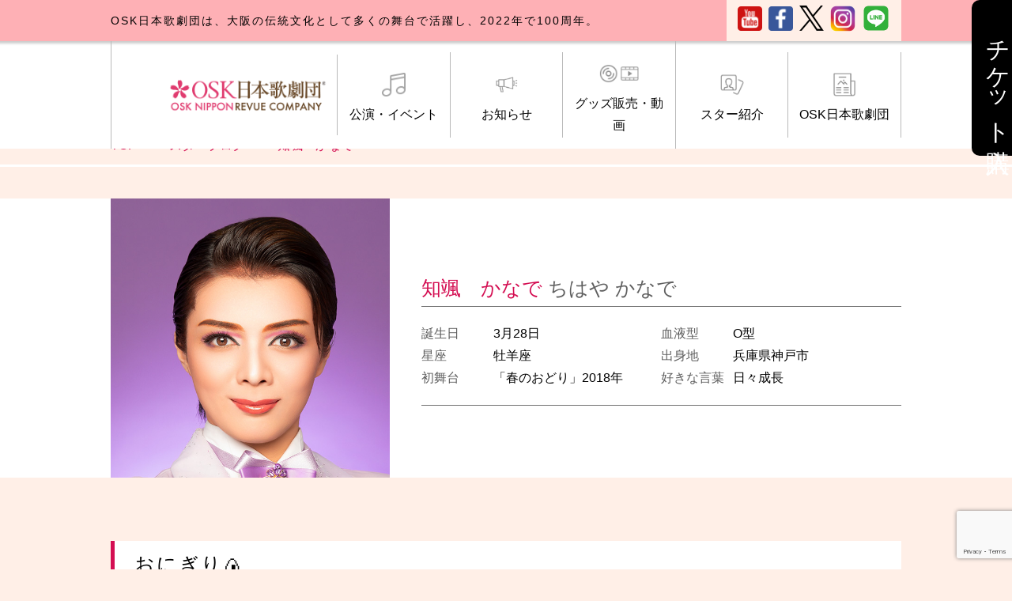

--- FILE ---
content_type: text/html; charset=UTF-8
request_url: https://www.osk-revue.com/2023/06/22/22-1-2.html
body_size: 10868
content:
<!doctype html>
<html>
<head>
    <meta charset="UTF-8">
    

    <meta name="description" content="">

    <link rel="stylesheet" href="https://www.osk-revue.com/wordpress/wp-content/themes/osk/assets/css/style.css?var04" type="text/css">
    <link rel="stylesheet" href="https://www.osk-revue.com/wordpress/wp-content/themes/osk/assets/css/slick.css" type="text/css">
    <link rel="stylesheet" href="https://www.osk-revue.com/wordpress/wp-content/themes/osk/assets/css/fancybox.min.css" type="text/css">
    <link rel="shortcut icon" href="https://www.osk-revue.com/wordpress/wp-content/themes/osk/assets/img/favicon.ico">
    	<style>img:is([sizes="auto" i], [sizes^="auto," i]) { contain-intrinsic-size: 3000px 1500px }</style>
	
		<!-- All in One SEO 4.8.7 - aioseo.com -->
		<title>おにぎり🍙 | OSK日本歌劇団</title>
	<meta name="robots" content="max-image-preview:large" />
	<meta name="author" content="知颯　かなで"/>
	<link rel="canonical" href="https://www.osk-revue.com/2023/06/22/22-1-2.html" />
	<meta name="generator" content="All in One SEO (AIOSEO) 4.8.7" />
		<meta property="og:locale" content="ja_JP" />
		<meta property="og:site_name" content="OSK日本歌劇団 |" />
		<meta property="og:type" content="article" />
		<meta property="og:title" content="おにぎり🍙 | OSK日本歌劇団" />
		<meta property="og:url" content="https://www.osk-revue.com/2023/06/22/22-1-2.html" />
		<meta property="article:published_time" content="2023-06-22T09:19:03+00:00" />
		<meta property="article:modified_time" content="2023-06-23T04:53:50+00:00" />
		<meta name="twitter:card" content="summary_large_image" />
		<meta name="twitter:title" content="おにぎり🍙 | OSK日本歌劇団" />
		<script type="application/ld+json" class="aioseo-schema">
			{"@context":"https:\/\/schema.org","@graph":[{"@type":"Article","@id":"https:\/\/www.osk-revue.com\/2023\/06\/22\/22-1-2.html#article","name":"\u304a\u306b\u304e\u308a\ud83c\udf59 | OSK\u65e5\u672c\u6b4c\u5287\u56e3","headline":"\u304a\u306b\u304e\u308a&#x1f359;","author":{"@id":"https:\/\/www.osk-revue.com\/author\/chihaya#author"},"publisher":{"@id":"https:\/\/www.osk-revue.com\/#organization"},"image":{"@type":"ImageObject","url":"https:\/\/www.osk-revue.com\/wordpress\/wp-content\/uploads\/2023\/06\/image2-3.jpeg","@id":"https:\/\/www.osk-revue.com\/2023\/06\/22\/22-1-2.html\/#articleImage"},"datePublished":"2023-06-22T09:19:03+09:00","dateModified":"2023-06-23T13:53:50+09:00","inLanguage":"ja","mainEntityOfPage":{"@id":"https:\/\/www.osk-revue.com\/2023\/06\/22\/22-1-2.html#webpage"},"isPartOf":{"@id":"https:\/\/www.osk-revue.com\/2023\/06\/22\/22-1-2.html#webpage"},"articleSection":"\u5287\u56e3\u54e1\u30d6\u30ed\u30b0, \u77e5\u98af\u304b\u306a\u3067"},{"@type":"BreadcrumbList","@id":"https:\/\/www.osk-revue.com\/2023\/06\/22\/22-1-2.html#breadcrumblist","itemListElement":[{"@type":"ListItem","@id":"https:\/\/www.osk-revue.com#listItem","position":1,"name":"Home","item":"https:\/\/www.osk-revue.com","nextItem":{"@type":"ListItem","@id":"https:\/\/www.osk-revue.com\/category\/blog#listItem","name":"\u5287\u56e3\u54e1\u30d6\u30ed\u30b0"}},{"@type":"ListItem","@id":"https:\/\/www.osk-revue.com\/category\/blog#listItem","position":2,"name":"\u5287\u56e3\u54e1\u30d6\u30ed\u30b0","item":"https:\/\/www.osk-revue.com\/category\/blog","nextItem":{"@type":"ListItem","@id":"https:\/\/www.osk-revue.com\/category\/blog\/tatitsuteto#listItem","name":"\u305f\u884c"},"previousItem":{"@type":"ListItem","@id":"https:\/\/www.osk-revue.com#listItem","name":"Home"}},{"@type":"ListItem","@id":"https:\/\/www.osk-revue.com\/category\/blog\/tatitsuteto#listItem","position":3,"name":"\u305f\u884c","item":"https:\/\/www.osk-revue.com\/category\/blog\/tatitsuteto","nextItem":{"@type":"ListItem","@id":"https:\/\/www.osk-revue.com\/category\/blog\/tatitsuteto\/chihaya#listItem","name":"\u77e5\u98af\u304b\u306a\u3067"},"previousItem":{"@type":"ListItem","@id":"https:\/\/www.osk-revue.com\/category\/blog#listItem","name":"\u5287\u56e3\u54e1\u30d6\u30ed\u30b0"}},{"@type":"ListItem","@id":"https:\/\/www.osk-revue.com\/category\/blog\/tatitsuteto\/chihaya#listItem","position":4,"name":"\u77e5\u98af\u304b\u306a\u3067","item":"https:\/\/www.osk-revue.com\/category\/blog\/tatitsuteto\/chihaya","nextItem":{"@type":"ListItem","@id":"https:\/\/www.osk-revue.com\/2023\/06\/22\/22-1-2.html#listItem","name":"\u304a\u306b\u304e\u308a&#x1f359;"},"previousItem":{"@type":"ListItem","@id":"https:\/\/www.osk-revue.com\/category\/blog\/tatitsuteto#listItem","name":"\u305f\u884c"}},{"@type":"ListItem","@id":"https:\/\/www.osk-revue.com\/2023\/06\/22\/22-1-2.html#listItem","position":5,"name":"\u304a\u306b\u304e\u308a&#x1f359;","previousItem":{"@type":"ListItem","@id":"https:\/\/www.osk-revue.com\/category\/blog\/tatitsuteto\/chihaya#listItem","name":"\u77e5\u98af\u304b\u306a\u3067"}}]},{"@type":"Organization","@id":"https:\/\/www.osk-revue.com\/#organization","name":"OSK\u65e5\u672c\u6b4c\u5287\u56e3","url":"https:\/\/www.osk-revue.com\/"},{"@type":"Person","@id":"https:\/\/www.osk-revue.com\/author\/chihaya#author","url":"https:\/\/www.osk-revue.com\/author\/chihaya","name":"\u77e5\u98af\u3000\u304b\u306a\u3067"},{"@type":"WebPage","@id":"https:\/\/www.osk-revue.com\/2023\/06\/22\/22-1-2.html#webpage","url":"https:\/\/www.osk-revue.com\/2023\/06\/22\/22-1-2.html","name":"\u304a\u306b\u304e\u308a\ud83c\udf59 | OSK\u65e5\u672c\u6b4c\u5287\u56e3","inLanguage":"ja","isPartOf":{"@id":"https:\/\/www.osk-revue.com\/#website"},"breadcrumb":{"@id":"https:\/\/www.osk-revue.com\/2023\/06\/22\/22-1-2.html#breadcrumblist"},"author":{"@id":"https:\/\/www.osk-revue.com\/author\/chihaya#author"},"creator":{"@id":"https:\/\/www.osk-revue.com\/author\/chihaya#author"},"datePublished":"2023-06-22T09:19:03+09:00","dateModified":"2023-06-23T13:53:50+09:00"},{"@type":"WebSite","@id":"https:\/\/www.osk-revue.com\/#website","url":"https:\/\/www.osk-revue.com\/","name":"OSK\u65e5\u672c\u6b4c\u5287\u56e3","inLanguage":"ja","publisher":{"@id":"https:\/\/www.osk-revue.com\/#organization"}}]}
		</script>
		<!-- All in One SEO -->

<script type="text/javascript">
/* <![CDATA[ */
window._wpemojiSettings = {"baseUrl":"https:\/\/s.w.org\/images\/core\/emoji\/16.0.1\/72x72\/","ext":".png","svgUrl":"https:\/\/s.w.org\/images\/core\/emoji\/16.0.1\/svg\/","svgExt":".svg","source":{"concatemoji":"https:\/\/www.osk-revue.com\/wordpress\/wp-includes\/js\/wp-emoji-release.min.js?ver=6.8.3"}};
/*! This file is auto-generated */
!function(s,n){var o,i,e;function c(e){try{var t={supportTests:e,timestamp:(new Date).valueOf()};sessionStorage.setItem(o,JSON.stringify(t))}catch(e){}}function p(e,t,n){e.clearRect(0,0,e.canvas.width,e.canvas.height),e.fillText(t,0,0);var t=new Uint32Array(e.getImageData(0,0,e.canvas.width,e.canvas.height).data),a=(e.clearRect(0,0,e.canvas.width,e.canvas.height),e.fillText(n,0,0),new Uint32Array(e.getImageData(0,0,e.canvas.width,e.canvas.height).data));return t.every(function(e,t){return e===a[t]})}function u(e,t){e.clearRect(0,0,e.canvas.width,e.canvas.height),e.fillText(t,0,0);for(var n=e.getImageData(16,16,1,1),a=0;a<n.data.length;a++)if(0!==n.data[a])return!1;return!0}function f(e,t,n,a){switch(t){case"flag":return n(e,"\ud83c\udff3\ufe0f\u200d\u26a7\ufe0f","\ud83c\udff3\ufe0f\u200b\u26a7\ufe0f")?!1:!n(e,"\ud83c\udde8\ud83c\uddf6","\ud83c\udde8\u200b\ud83c\uddf6")&&!n(e,"\ud83c\udff4\udb40\udc67\udb40\udc62\udb40\udc65\udb40\udc6e\udb40\udc67\udb40\udc7f","\ud83c\udff4\u200b\udb40\udc67\u200b\udb40\udc62\u200b\udb40\udc65\u200b\udb40\udc6e\u200b\udb40\udc67\u200b\udb40\udc7f");case"emoji":return!a(e,"\ud83e\udedf")}return!1}function g(e,t,n,a){var r="undefined"!=typeof WorkerGlobalScope&&self instanceof WorkerGlobalScope?new OffscreenCanvas(300,150):s.createElement("canvas"),o=r.getContext("2d",{willReadFrequently:!0}),i=(o.textBaseline="top",o.font="600 32px Arial",{});return e.forEach(function(e){i[e]=t(o,e,n,a)}),i}function t(e){var t=s.createElement("script");t.src=e,t.defer=!0,s.head.appendChild(t)}"undefined"!=typeof Promise&&(o="wpEmojiSettingsSupports",i=["flag","emoji"],n.supports={everything:!0,everythingExceptFlag:!0},e=new Promise(function(e){s.addEventListener("DOMContentLoaded",e,{once:!0})}),new Promise(function(t){var n=function(){try{var e=JSON.parse(sessionStorage.getItem(o));if("object"==typeof e&&"number"==typeof e.timestamp&&(new Date).valueOf()<e.timestamp+604800&&"object"==typeof e.supportTests)return e.supportTests}catch(e){}return null}();if(!n){if("undefined"!=typeof Worker&&"undefined"!=typeof OffscreenCanvas&&"undefined"!=typeof URL&&URL.createObjectURL&&"undefined"!=typeof Blob)try{var e="postMessage("+g.toString()+"("+[JSON.stringify(i),f.toString(),p.toString(),u.toString()].join(",")+"));",a=new Blob([e],{type:"text/javascript"}),r=new Worker(URL.createObjectURL(a),{name:"wpTestEmojiSupports"});return void(r.onmessage=function(e){c(n=e.data),r.terminate(),t(n)})}catch(e){}c(n=g(i,f,p,u))}t(n)}).then(function(e){for(var t in e)n.supports[t]=e[t],n.supports.everything=n.supports.everything&&n.supports[t],"flag"!==t&&(n.supports.everythingExceptFlag=n.supports.everythingExceptFlag&&n.supports[t]);n.supports.everythingExceptFlag=n.supports.everythingExceptFlag&&!n.supports.flag,n.DOMReady=!1,n.readyCallback=function(){n.DOMReady=!0}}).then(function(){return e}).then(function(){var e;n.supports.everything||(n.readyCallback(),(e=n.source||{}).concatemoji?t(e.concatemoji):e.wpemoji&&e.twemoji&&(t(e.twemoji),t(e.wpemoji)))}))}((window,document),window._wpemojiSettings);
/* ]]> */
</script>
<style id='wp-emoji-styles-inline-css' type='text/css'>

	img.wp-smiley, img.emoji {
		display: inline !important;
		border: none !important;
		box-shadow: none !important;
		height: 1em !important;
		width: 1em !important;
		margin: 0 0.07em !important;
		vertical-align: -0.1em !important;
		background: none !important;
		padding: 0 !important;
	}
</style>
<link rel='stylesheet' id='wp-block-library-css' href='https://www.osk-revue.com/wordpress/wp-includes/css/dist/block-library/style.min.css?ver=6.8.3' type='text/css' media='all' />
<style id='classic-theme-styles-inline-css' type='text/css'>
/*! This file is auto-generated */
.wp-block-button__link{color:#fff;background-color:#32373c;border-radius:9999px;box-shadow:none;text-decoration:none;padding:calc(.667em + 2px) calc(1.333em + 2px);font-size:1.125em}.wp-block-file__button{background:#32373c;color:#fff;text-decoration:none}
</style>
<style id='global-styles-inline-css' type='text/css'>
:root{--wp--preset--aspect-ratio--square: 1;--wp--preset--aspect-ratio--4-3: 4/3;--wp--preset--aspect-ratio--3-4: 3/4;--wp--preset--aspect-ratio--3-2: 3/2;--wp--preset--aspect-ratio--2-3: 2/3;--wp--preset--aspect-ratio--16-9: 16/9;--wp--preset--aspect-ratio--9-16: 9/16;--wp--preset--color--black: #000000;--wp--preset--color--cyan-bluish-gray: #abb8c3;--wp--preset--color--white: #ffffff;--wp--preset--color--pale-pink: #f78da7;--wp--preset--color--vivid-red: #cf2e2e;--wp--preset--color--luminous-vivid-orange: #ff6900;--wp--preset--color--luminous-vivid-amber: #fcb900;--wp--preset--color--light-green-cyan: #7bdcb5;--wp--preset--color--vivid-green-cyan: #00d084;--wp--preset--color--pale-cyan-blue: #8ed1fc;--wp--preset--color--vivid-cyan-blue: #0693e3;--wp--preset--color--vivid-purple: #9b51e0;--wp--preset--gradient--vivid-cyan-blue-to-vivid-purple: linear-gradient(135deg,rgba(6,147,227,1) 0%,rgb(155,81,224) 100%);--wp--preset--gradient--light-green-cyan-to-vivid-green-cyan: linear-gradient(135deg,rgb(122,220,180) 0%,rgb(0,208,130) 100%);--wp--preset--gradient--luminous-vivid-amber-to-luminous-vivid-orange: linear-gradient(135deg,rgba(252,185,0,1) 0%,rgba(255,105,0,1) 100%);--wp--preset--gradient--luminous-vivid-orange-to-vivid-red: linear-gradient(135deg,rgba(255,105,0,1) 0%,rgb(207,46,46) 100%);--wp--preset--gradient--very-light-gray-to-cyan-bluish-gray: linear-gradient(135deg,rgb(238,238,238) 0%,rgb(169,184,195) 100%);--wp--preset--gradient--cool-to-warm-spectrum: linear-gradient(135deg,rgb(74,234,220) 0%,rgb(151,120,209) 20%,rgb(207,42,186) 40%,rgb(238,44,130) 60%,rgb(251,105,98) 80%,rgb(254,248,76) 100%);--wp--preset--gradient--blush-light-purple: linear-gradient(135deg,rgb(255,206,236) 0%,rgb(152,150,240) 100%);--wp--preset--gradient--blush-bordeaux: linear-gradient(135deg,rgb(254,205,165) 0%,rgb(254,45,45) 50%,rgb(107,0,62) 100%);--wp--preset--gradient--luminous-dusk: linear-gradient(135deg,rgb(255,203,112) 0%,rgb(199,81,192) 50%,rgb(65,88,208) 100%);--wp--preset--gradient--pale-ocean: linear-gradient(135deg,rgb(255,245,203) 0%,rgb(182,227,212) 50%,rgb(51,167,181) 100%);--wp--preset--gradient--electric-grass: linear-gradient(135deg,rgb(202,248,128) 0%,rgb(113,206,126) 100%);--wp--preset--gradient--midnight: linear-gradient(135deg,rgb(2,3,129) 0%,rgb(40,116,252) 100%);--wp--preset--font-size--small: 13px;--wp--preset--font-size--medium: 20px;--wp--preset--font-size--large: 36px;--wp--preset--font-size--x-large: 42px;--wp--preset--spacing--20: 0.44rem;--wp--preset--spacing--30: 0.67rem;--wp--preset--spacing--40: 1rem;--wp--preset--spacing--50: 1.5rem;--wp--preset--spacing--60: 2.25rem;--wp--preset--spacing--70: 3.38rem;--wp--preset--spacing--80: 5.06rem;--wp--preset--shadow--natural: 6px 6px 9px rgba(0, 0, 0, 0.2);--wp--preset--shadow--deep: 12px 12px 50px rgba(0, 0, 0, 0.4);--wp--preset--shadow--sharp: 6px 6px 0px rgba(0, 0, 0, 0.2);--wp--preset--shadow--outlined: 6px 6px 0px -3px rgba(255, 255, 255, 1), 6px 6px rgba(0, 0, 0, 1);--wp--preset--shadow--crisp: 6px 6px 0px rgba(0, 0, 0, 1);}:where(.is-layout-flex){gap: 0.5em;}:where(.is-layout-grid){gap: 0.5em;}body .is-layout-flex{display: flex;}.is-layout-flex{flex-wrap: wrap;align-items: center;}.is-layout-flex > :is(*, div){margin: 0;}body .is-layout-grid{display: grid;}.is-layout-grid > :is(*, div){margin: 0;}:where(.wp-block-columns.is-layout-flex){gap: 2em;}:where(.wp-block-columns.is-layout-grid){gap: 2em;}:where(.wp-block-post-template.is-layout-flex){gap: 1.25em;}:where(.wp-block-post-template.is-layout-grid){gap: 1.25em;}.has-black-color{color: var(--wp--preset--color--black) !important;}.has-cyan-bluish-gray-color{color: var(--wp--preset--color--cyan-bluish-gray) !important;}.has-white-color{color: var(--wp--preset--color--white) !important;}.has-pale-pink-color{color: var(--wp--preset--color--pale-pink) !important;}.has-vivid-red-color{color: var(--wp--preset--color--vivid-red) !important;}.has-luminous-vivid-orange-color{color: var(--wp--preset--color--luminous-vivid-orange) !important;}.has-luminous-vivid-amber-color{color: var(--wp--preset--color--luminous-vivid-amber) !important;}.has-light-green-cyan-color{color: var(--wp--preset--color--light-green-cyan) !important;}.has-vivid-green-cyan-color{color: var(--wp--preset--color--vivid-green-cyan) !important;}.has-pale-cyan-blue-color{color: var(--wp--preset--color--pale-cyan-blue) !important;}.has-vivid-cyan-blue-color{color: var(--wp--preset--color--vivid-cyan-blue) !important;}.has-vivid-purple-color{color: var(--wp--preset--color--vivid-purple) !important;}.has-black-background-color{background-color: var(--wp--preset--color--black) !important;}.has-cyan-bluish-gray-background-color{background-color: var(--wp--preset--color--cyan-bluish-gray) !important;}.has-white-background-color{background-color: var(--wp--preset--color--white) !important;}.has-pale-pink-background-color{background-color: var(--wp--preset--color--pale-pink) !important;}.has-vivid-red-background-color{background-color: var(--wp--preset--color--vivid-red) !important;}.has-luminous-vivid-orange-background-color{background-color: var(--wp--preset--color--luminous-vivid-orange) !important;}.has-luminous-vivid-amber-background-color{background-color: var(--wp--preset--color--luminous-vivid-amber) !important;}.has-light-green-cyan-background-color{background-color: var(--wp--preset--color--light-green-cyan) !important;}.has-vivid-green-cyan-background-color{background-color: var(--wp--preset--color--vivid-green-cyan) !important;}.has-pale-cyan-blue-background-color{background-color: var(--wp--preset--color--pale-cyan-blue) !important;}.has-vivid-cyan-blue-background-color{background-color: var(--wp--preset--color--vivid-cyan-blue) !important;}.has-vivid-purple-background-color{background-color: var(--wp--preset--color--vivid-purple) !important;}.has-black-border-color{border-color: var(--wp--preset--color--black) !important;}.has-cyan-bluish-gray-border-color{border-color: var(--wp--preset--color--cyan-bluish-gray) !important;}.has-white-border-color{border-color: var(--wp--preset--color--white) !important;}.has-pale-pink-border-color{border-color: var(--wp--preset--color--pale-pink) !important;}.has-vivid-red-border-color{border-color: var(--wp--preset--color--vivid-red) !important;}.has-luminous-vivid-orange-border-color{border-color: var(--wp--preset--color--luminous-vivid-orange) !important;}.has-luminous-vivid-amber-border-color{border-color: var(--wp--preset--color--luminous-vivid-amber) !important;}.has-light-green-cyan-border-color{border-color: var(--wp--preset--color--light-green-cyan) !important;}.has-vivid-green-cyan-border-color{border-color: var(--wp--preset--color--vivid-green-cyan) !important;}.has-pale-cyan-blue-border-color{border-color: var(--wp--preset--color--pale-cyan-blue) !important;}.has-vivid-cyan-blue-border-color{border-color: var(--wp--preset--color--vivid-cyan-blue) !important;}.has-vivid-purple-border-color{border-color: var(--wp--preset--color--vivid-purple) !important;}.has-vivid-cyan-blue-to-vivid-purple-gradient-background{background: var(--wp--preset--gradient--vivid-cyan-blue-to-vivid-purple) !important;}.has-light-green-cyan-to-vivid-green-cyan-gradient-background{background: var(--wp--preset--gradient--light-green-cyan-to-vivid-green-cyan) !important;}.has-luminous-vivid-amber-to-luminous-vivid-orange-gradient-background{background: var(--wp--preset--gradient--luminous-vivid-amber-to-luminous-vivid-orange) !important;}.has-luminous-vivid-orange-to-vivid-red-gradient-background{background: var(--wp--preset--gradient--luminous-vivid-orange-to-vivid-red) !important;}.has-very-light-gray-to-cyan-bluish-gray-gradient-background{background: var(--wp--preset--gradient--very-light-gray-to-cyan-bluish-gray) !important;}.has-cool-to-warm-spectrum-gradient-background{background: var(--wp--preset--gradient--cool-to-warm-spectrum) !important;}.has-blush-light-purple-gradient-background{background: var(--wp--preset--gradient--blush-light-purple) !important;}.has-blush-bordeaux-gradient-background{background: var(--wp--preset--gradient--blush-bordeaux) !important;}.has-luminous-dusk-gradient-background{background: var(--wp--preset--gradient--luminous-dusk) !important;}.has-pale-ocean-gradient-background{background: var(--wp--preset--gradient--pale-ocean) !important;}.has-electric-grass-gradient-background{background: var(--wp--preset--gradient--electric-grass) !important;}.has-midnight-gradient-background{background: var(--wp--preset--gradient--midnight) !important;}.has-small-font-size{font-size: var(--wp--preset--font-size--small) !important;}.has-medium-font-size{font-size: var(--wp--preset--font-size--medium) !important;}.has-large-font-size{font-size: var(--wp--preset--font-size--large) !important;}.has-x-large-font-size{font-size: var(--wp--preset--font-size--x-large) !important;}
:where(.wp-block-post-template.is-layout-flex){gap: 1.25em;}:where(.wp-block-post-template.is-layout-grid){gap: 1.25em;}
:where(.wp-block-columns.is-layout-flex){gap: 2em;}:where(.wp-block-columns.is-layout-grid){gap: 2em;}
:root :where(.wp-block-pullquote){font-size: 1.5em;line-height: 1.6;}
</style>
<link rel='stylesheet' id='contact-form-7-css' href='https://www.osk-revue.com/wordpress/wp-content/plugins/contact-form-7/includes/css/styles.css?ver=6.1.1' type='text/css' media='all' />
<script type="text/javascript" src="https://ajax.googleapis.com/ajax/libs/prototype/1.7.1.0/prototype.js?ver=1.7.1" id="prototype-js"></script>
<script type="text/javascript" src="https://ajax.googleapis.com/ajax/libs/scriptaculous/1.9.0/scriptaculous.js?ver=1.9.0" id="scriptaculous-root-js"></script>
<script type="text/javascript" src="https://ajax.googleapis.com/ajax/libs/scriptaculous/1.9.0/effects.js?ver=1.9.0" id="scriptaculous-effects-js"></script>
<script type="text/javascript" src="https://www.osk-revue.com/wordpress/wp-content/plugins/lightbox-2/lightbox.js?ver=1.8" id="lightbox-js"></script>
<link rel="https://api.w.org/" href="https://www.osk-revue.com/wp-json/" /><link rel="alternate" title="JSON" type="application/json" href="https://www.osk-revue.com/wp-json/wp/v2/posts/78599" /><link rel="EditURI" type="application/rsd+xml" title="RSD" href="https://www.osk-revue.com/wordpress/xmlrpc.php?rsd" />
<meta name="generator" content="WordPress 6.8.3" />
<link rel='shortlink' href='https://www.osk-revue.com/?p=78599' />
<link rel="alternate" title="oEmbed (JSON)" type="application/json+oembed" href="https://www.osk-revue.com/wp-json/oembed/1.0/embed?url=https%3A%2F%2Fwww.osk-revue.com%2F2023%2F06%2F22%2F22-1-2.html" />
<link rel="alternate" title="oEmbed (XML)" type="text/xml+oembed" href="https://www.osk-revue.com/wp-json/oembed/1.0/embed?url=https%3A%2F%2Fwww.osk-revue.com%2F2023%2F06%2F22%2F22-1-2.html&#038;format=xml" />

	<!-- begin lightbox scripts -->
	<script type="text/javascript">
    //<![CDATA[
    document.write('<link rel="stylesheet" href="https://www.osk-revue.com/wordpress/wp-content/plugins/lightbox-2/Themes/Black/lightbox.css" type="text/css" media="screen" />');
    //]]>
    </script>
	<!-- end lightbox scripts -->
<script type='text/javascript' src='http://osk-revue.com/wordpress/wp-includes/js/jquery/jquery-1.4.2.min.js?ver=1.4.2'></script>    <script src="https://code.jquery.com/jquery-3.3.1.js"></script>
    <script type="text/javascript" src="https://www.osk-revue.com/wordpress/wp-content/themes/osk/assets/js/script.js"></script>
    <script type="text/javascript" src="https://www.osk-revue.com/wordpress/wp-content/themes/osk/assets/js/slick.min.js"></script>
    <script type="text/javascript" src="https://www.osk-revue.com/wordpress/wp-content/themes/osk/assets/js/fancybox.min.js"></script>

<!-- Global site tag (gtag.js) - Google Analytics -->
<script async src="https://www.googletagmanager.com/gtag/js?id=UA-9575640-1"></script>
<script>
  window.dataLayer = window.dataLayer || [];
  function gtag(){dataLayer.push(arguments);}
  gtag('js', new Date());

  gtag('config', 'UA-9575640-1');
</script>

</head>

<body>
    <header id="header">

<script>
    //ハンバーガーメニュー
    $(function(){
        $('.dropdown_btn').click(function(){
            $('.dropdown').toggleClass('open');
        });
        $('.dropdown_btn_off').click(function(){
            $('.dropdown').removeClass('open');
        });
    });
</script>



        <div class="dropdown_btn"><img src="https://www.osk-revue.com/wordpress/wp-content/themes/osk/assets/img/menu.svg" alt="メニュー" width="70" ></div>
        <div class="sp_logo"><a href="https://www.osk-revue.com/"><img src="https://www.osk-revue.com/wordpress/wp-content/themes/osk/assets/img/logo_sp.png" alt="OSK日本歌劇団" width="180"></a></div>
        <a class="fix_ticket" href="https://www.osk-revue.com/entrance_ticket">
            <span class="pc">チケット購入</span>
            <span class="sp"><img src="https://www.osk-revue.com/wordpress/wp-content/themes/osk/assets/img/ticket.svg" alt="チケット購入" width="70"></span>
        </a>

        <div class="dropdown">
            <div class="dropdown_btn_off"><img src="https://www.osk-revue.com/wordpress/wp-content/themes/osk/assets/img/menu_off.svg" alt="menu" width="40"></div>
            <div class="header_top">
                <div class="container">
                    <h1>OSK日本歌劇団は、大阪の伝統文化として多くの舞台で活躍し、2022年で100周年。</h1>
                    <div class="header_sns">
                        <ul>
                            <li><a href="https://www.youtube.com/user/OSKNiponKagekidan" target="_blank"><img src="https://www.osk-revue.com/wordpress/wp-content/themes/osk/assets/img/icon_youtube.png" alt="youtube"></a></li>
                            <li><a href="https://www.facebook.com/OSKRevue" target="_blank"><img src="https://www.osk-revue.com/wordpress/wp-content/themes/osk/assets/img/icon_fb.png" alt="facebook"></a></li>
                            <li><a href="https://twitter.com/oskrevue" target="_blank"><img src="https://www.osk-revue.com/wordpress/wp-content/uploads/2024/05/logo-x.png" alt="twitter"></a></li>
                            <li><a href="https://www.instagram.com/oskrevue/" target="_blank"><img src="https://www.osk-revue.com/wordpress/wp-content/themes/osk/assets/img/icon_insta.png" alt="instagram"></a></li>
                            <li><a href="https://page.line.me/lxy7622k" target="_blank"><img src="https://www.osk-revue.com/wordpress/wp-content/themes/osk/assets/img/icon_line.png" alt="line"></a></li>
                        </ul>
                    </div>
                </div>
            </div>
            <div class="gnav_box">
                <nav id="gnav">
                    <ul>
                        <li class="br_pc"><a href="https://www.osk-revue.com/" class="logo"><img src="https://www.osk-revue.com/wordpress/wp-content/uploads/2023/02/logo_20230215.png" alt="OSK日本歌劇団"></a></li>
<!--                        <li class="br_pc"><a href="https://www.osk-revue.com/" class="logo"><img src="https://www.osk-revue.com/wordpress/wp-content/themes/osk/assets/img/logo.png" alt="OSK日本歌劇団"></a></li>
                       <li class="br_pc"><a href="https://www.osk-revue.com/" class="logo"><img src="https://www.osk-revue.com/wordpress/wp-content/uploads/2021/11/osklogo_20211126-1.jpg" alt="OSK日本歌劇団"></a></li>
-->                        <li class="toggle">
                            <a href="https://www.osk-revue.com/category/schedule/"><span class="icon"><img src="https://www.osk-revue.com/wordpress/wp-content/themes/osk/assets/img/icon_music.png" alt=""></span>公演・イベント</a>
                            <div class="menu">
                                <ul class="menu_inner">
                                    <li><a href="https://www.osk-revue.com/event">公演・イベント</a></li>
                                    <li><a href="https://www.osk-revue.com/cafe">ブルックリンパーラー公演</a></li>
                                </ul>
                            </div>
                        </li>
                        <li class="toggle">
                            <a href="https://www.osk-revue.com/news"><span class="icon"><img src="https://www.osk-revue.com/wordpress/wp-content/themes/osk/assets/img/icon_news.png" alt=""></span>お知らせ</a>
                            <div class="menu">
                                <ul class="menu_inner">
                                    <li><a href="https://www.osk-revue.com/news">お知らせ一覧</a></li>
                                    <li><a href="https://www.osk-revue.com/category/topics">トピックス</a></li>
                                    <li><a href="https://www.osk-revue.com/event">公演・イベント</a></li>
                                    <li><a href="https://www.osk-revue.com/category/media">メディア情報</a></li>
                                </ul>
                            </div>
                        </li>
                        <li class="toggle">
                            <a href=""><span class="icon"><img src="https://www.osk-revue.com/wordpress/wp-content/themes/osk/assets/img/icon_dummy.png" alt=""></span>グッズ販売・動画</a>
                            <div class="menu">
                                <ul class="menu_inner">
                                    <li><a href="https://shop.osk-revue.com/">公式グッズ販売</a></li>
                                </ul>
                            </div>
                        </li>
                        <li class="toggle">
                            <a href="https://www.osk-revue.com/star_profile"><span class="icon"><img src="https://www.osk-revue.com/wordpress/wp-content/themes/osk/assets/img/icon_photo.png" alt=""></span>スター紹介</a>
                            <div class="menu">
                                <ul class="menu_inner">
                                    <li><a href="https://www.osk-revue.com/star_profile">スター紹介</a></li>
                                    <li><a href="https://www.osk-revue.com/blog">スターブログ</a></li>
                                </ul>
                            </div>
                        </li>
                        <li class="toggle">
                            <a href="https://www.osk-revue.com/company"><span class="icon"><img src="https://www.osk-revue.com/wordpress/wp-content/themes/osk/assets/img/icon_list.png" alt=""></span>OSK日本歌劇団</a>
                            <div class="menu">
                                <ul class="menu_inner">
                                    <li><a href="https://www.osk-revue.com/company">OSK日本歌劇団について</a></li>
                                    <li><a href="https://www.osk-revue.com/recruitment">研修生募集について</a></li>
                                    <li><a href="https://www.osk-revue.com/fanclub">公式ファンクラブ「桜の会」</a></li>
                                </ul>
                            </div>
                        </li>
                    </ul>
                </nav>
            </div>
        </div>

    </header>
    <div class="breadcrumb">
        <ul>
            <li><a href="https://www.osk-revue.com/">TOP</a></li>
            <li><a href="https://www.osk-revue.com/blog">スターブログ</a></li>
            <li>知颯　かなで</li>
        </ul>
    </div>
    
    <section class="star_intoroduce">
        <div class="container">
            <div class="img">
                                <img src="https://www.osk-revue.com/wordpress/wp-content/uploads/2025/04/2d6fa0004d3cfe1e08bedb867848f4a6.jpg" alt="">
                            </div>
            <div class="text_box">
                <div class="name">知颯　かなで&nbsp;<ruby>ちはや かなで</ruby></div>
                <dl>
                                        <dt>誕生日</dt>
                    <dd>3月28日</dd>
                                                            <dt>血液型</dt>
                    <dd>O型</dd>
                                                            <dt>星座</dt>
                    <dd>牡羊座</dd>
                                                            <dt>出身地</dt>
                    <dd>兵庫県神戸市</dd>
                                                            <dt>初舞台</dt>
                    <dd>「春のおどり」2018年</dd>
                                                            <dt>好きな言葉</dt>
                    <dd>日々成長</dd>
                                    </dl>
            </div>
        </div>
    </section>
    


        <article class="blog">
        <h3>おにぎり&#x1f359;</h3>
        <div class="date"></div>
        <div class="container">
            <div class="postie-post">18日からは、Special Liveが始まりました&#x1f436;&#x2728;</div>
<div class="postie-post">千穐楽までせいらと2人で頑張ります！！</div>
<div class="postie-post">同時期に公演をされている、華月さんチームのタンゴもとても素敵で、</div>
<div class="postie-post">楽屋のモニターで拝見しておりました&#x1f440;</div>
<div class="postie-post">風馬先生の振付も凄く格好良いのですが、音楽もとても好きです&#x2728;&#x2728;</div>
<div class="postie-post">最後に皆さんで歌われている曲も、つい口ずさんでしまいます&#x1f602;</div>
<div class="postie-post">どちらも是非合わせて観にいらしてください！</div>
<p>&nbsp;</p>
<p class="postie-post">
私は公演のお稽古中は考える事が沢山あるので…</p>
<p class="postie-post">リフレッシュのためにも、入浴剤をよく使います！！</p>
<p class="postie-post">昨日は夏目から貰ったおにぎりの入浴剤にしました&#x1f359;</p>
<p class="postie-post">中身は梅干しでした(笑)</p>
<p class="postie-post">もう1つ違う物があるので、それも使ってみたいと思います&#x263a;&#xfe0f;&#x2728;</p>
<p>&nbsp;</p>
<p class="postie-post">
☆☆お便りコーナー☆☆</p>
<p class="postie-post">現在、Instagram・Twitterにて皆様からのお便りを募集しております！！</p>
<p class="postie-post">私のせいらのSpecial Live「Lumière 」でのMCの際に、</p>
<p class="postie-post">皆様からのメッセージや質問などをお便りとしてトークしています。<br />
Instagram・Twitterのコメント欄に、ご投稿ください！！</p>
<p class="postie-post">お待ちしております♪</p>
<div class="postie-attachments"><img decoding="async" class="alignnone size-medium wp-image-78600" src="https://www.osk-revue.com/wordpress/wp-content/uploads/2023/06/image2-3-300x300.jpeg" alt="" width="300px" height="300px" srcset="https://www.osk-revue.com/wordpress/wp-content/uploads/2023/06/image2-3-300x300.jpeg 300w, https://www.osk-revue.com/wordpress/wp-content/uploads/2023/06/image2-3-1024x1024.jpeg 1024w, https://www.osk-revue.com/wordpress/wp-content/uploads/2023/06/image2-3-150x150.jpeg 150w, https://www.osk-revue.com/wordpress/wp-content/uploads/2023/06/image2-3-768x768.jpeg 768w, https://www.osk-revue.com/wordpress/wp-content/uploads/2023/06/image2-3-1536x1536.jpeg 1536w, https://www.osk-revue.com/wordpress/wp-content/uploads/2023/06/image2-3-2048x2048.jpeg 2048w" sizes="(max-width: 300px) 100vw, 300px" /></div>
        </div>
    </article>
        <div id="footer">
    <section class="recommend">
        <h2><span>おすすめコンテンツまたは協賛等</span><ruby>ELSE INFORMATION</ruby></h2>
        <div class="container">
            <ul class="banner">
                <li><a href="http://ch.nicovideo.jp/osk" target="_blank"><img src="https://www.osk-revue.com/wordpress/wp-content/uploads/2021/10/yan_niconicotop-1.jpg" alt=""></a></li>
                <li><a href="https://www.osk-revue.com/recruitment"><img src="https://www.osk-revue.com/wordpress/wp-content/themes/osk/assets/img/recommend02.png" alt=""></a></li>
                <li><a href="https://www.osk-revue.com/fanclub"><img src="https://www.osk-revue.com/wordpress/wp-content/themes/osk/assets/img/recommend03.png" alt=""></a></li>
                <li><a href="https://shop.osk-revue.com/"><img src="https://www.osk-revue.com/wordpress/wp-content/themes/osk/assets/img/recommend04.png" alt=""></a></li>
<!--
<li><a href="http://revue-japan.com/" target="_blank"><img src="https://www.osk-revue.com/wordpress/wp-content/themes/osk/assets/img/recommend05.png?2020072801" alt=""></a></li>
				<li><a href="https://calendar.google.com/calendar/embed?src=oskkageki%40gmail.com&ctz=Asia%2FTokyo" target="_blank"><img src="https://www.osk-revue.com/wordpress/wp-content/themes/osk/assets/img/recommend06.png" alt=""></a></li>
				<li><a href="/calendar" target="_blank"><img src="https://www.osk-revue.com/wordpress/wp-content/themes/osk/assets/img/recommend06.png" alt=""></a></li>
-->
            </ul>
        </div>
        <div class="sns">
            <ul>
                <li><a href="https://www.youtube.com/user/OSKNiponKagekidan" target="_blank"><img src="https://www.osk-revue.com/wordpress/wp-content/themes/osk/assets/img/icon_youtube.png" alt="youtube"></a></li>
                <li><a href="https://www.facebook.com/OSKRevue" target="_blank"><img src="https://www.osk-revue.com/wordpress/wp-content/themes/osk/assets/img/icon_fb.png" alt="facebook"></a></li>
                <li><a href="https://twitter.com/oskrevue" target="_blank"><img src="https://www.osk-revue.com/wordpress/wp-content/uploads/2024/05/logo-x.png" alt="twitter"></a></li>
                <li><a href="https://www.instagram.com/oskrevue/" target="_blank"><img src="https://www.osk-revue.com/wordpress/wp-content/themes/osk/assets/img/icon_insta.png" alt="instagram"></a></li>
                <li><a href="https://page.line.me/lxy7622k" target="_blank"><img src="https://www.osk-revue.com/wordpress/wp-content/themes/osk/assets/img/icon_line.png" alt="line"></a></li>
            </ul>
        </div>
    </section>

    <div class="fix_bottom">
            <div class="container">
                    <a href="https://www.osk-revue.com/contact">お問い合せ</a>
                    <a href="https://www.osk-revue.com/entrance_ticket">チケット購入</a>
            </div>
    </div>

    <footer>
<!--        <div class="logo"><img src="https://www.osk-revue.com/wordpress/wp-content/themes/osk/assets/img/logo.png" alt="OSK日本歌劇団"></div>
        <div class="logo"><img src="https://www.osk-revue.com/wordpress/wp-content/uploads/2021/11/osklogo_20211126-2-1.png" alt="OSK日本歌劇団"></div>
-->        <div class="logo"><img src="https://www.osk-revue.com/wordpress/wp-content/uploads/2023/02/logo_20230215.png" alt="OSK日本歌劇団"></div>
		<nav>
            <div class="box">
                <a href="https://www.osk-revue.com/category/schedule">公演・イベント</a>
<!--
                <a href="https://www.osk-revue.com/event">公演・イベント一覧</a>
-->
                <a href="https://www.osk-revue.com/entrance_ticket">チケット購入</a>
            </div>
            <div class="box">
                <a href="https://www.osk-revue.com/category/charity">お知らせ</a>
                <a href="https://www.osk-revue.com/category/topics">トピック</a>
                <a href="https://www.osk-revue.com/category/schedule/">公演ピックアップ</a>
                <a href="https://www.osk-revue.com/category/media">メディア情報</a>
				<a href="https://www.osk-revue.com/wordpress/wp-content/uploads/2025/06/f3cf685d889f99647071e74fbece7ac5.pdf" target="_blank">電子公告（第17期）</a>
				<a href="https://www.osk-revue.com/wordpress/wp-content/uploads/2024/06/2acdc019c0dc86fd9758a384e97ef899.pdf" target="_blank">電子公告（第16期）</a>
				<a href="https://www.osk-revue.com/wordpress/wp-content/uploads/2023/06/b5942d8305735feafad847ddf721cd2b.pdf" target="_blank">電子公告（第15期）</a>
				<a href="https://www.osk-revue.com/wordpress/wp-content/uploads/2023/07/a8701892de730f037d86d5de446725eb.pdf" target="_blank">電子公告（第14期）</a>
				<a href="https://www.osk-revue.com/wordpress/wp-content/uploads/2023/07/e87e435bf0bc3dca36325f4153e8e5a7.pdf" target="_blank">電子公告（第13期）</a>
			</div>
            <div class="box">
                <a href="">スペシャル</a>
                <a href="https://www.osk-revue.com/cafe">OSKレビューカフェ</a>
                <a href="https://shop.osk-revue.com/">オンラインショップ</a>
                <a href="https://www.youtube.com/user/OSKNiponKagekidan" target="_blank">動画チャンネル</a>
            </div>
            <div class="box">
                <a href="https://www.osk-revue.com/star_profile">スター紹介</a>
                                <a href="https://www.osk-revue.com/blog">スターブログ</a>
            </div>
            <div class="box">
                <a href="https://www.osk-revue.com/">OSK日本歌劇団</a>
                <a href="https://www.osk-revue.com/company">OSK日本歌劇団について</a>
                <a href="https://www.osk-revue.com/recruitment">生徒募集</a>
                <a href="https://www.osk-revue.com/fanclub">「桜の会」会員募集</a>
                <a href="https://www.osk-revue.com/contact">お問い合わせ</a>
                <a href="https://www.osk-revue.com/privacy">ご観劇・サイトご利用について </a>
            </div>
        </nav>
        <div class="copy"><small>Copyright© OSK日本歌劇団 All Rights Reserved.</small></div>
    </footer>

    </div>


    <script>
		$('#slider01').slick({
			autoplay: true,
			autoplaySpeed: 5000,
			dots: false,
                        appendArrows: $('#slider01_arrows')
		});
		$('.slider02').slick({
			autoplay:true,
			autoplaySpeed:5000,
			dots:false,
            slidesToShow: 4,
            slidesToScroll: 1,
            appendArrows: $('#slider02_arrows'),
            responsive: [{
                breakpoint: 750,
                settings: {
                    slidesToShow: 2,
                    slidesToScroll: 1,
                    arrows:false,
                }
            }]
		});


		$(document).ready(function() {
		  $('[data-fancybox]').fancybox({
			buttons : [
			  "close"
			],
		  });
		});
	</script>
        <script type="speculationrules">
{"prefetch":[{"source":"document","where":{"and":[{"href_matches":"\/*"},{"not":{"href_matches":["\/wordpress\/wp-*.php","\/wordpress\/wp-admin\/*","\/wordpress\/wp-content\/uploads\/*","\/wordpress\/wp-content\/*","\/wordpress\/wp-content\/plugins\/*","\/wordpress\/wp-content\/themes\/osk\/*","\/*\\?(.+)"]}},{"not":{"selector_matches":"a[rel~=\"nofollow\"]"}},{"not":{"selector_matches":".no-prefetch, .no-prefetch a"}}]},"eagerness":"conservative"}]}
</script>
<link rel='stylesheet' id='EVENT_CALENDAR_reset-css' href='https://www.osk-revue.com/wordpress/wp-content/plugins/event-calendar/css/reset.css?ver=1769784169' type='text/css' media='all' />
<link rel='stylesheet' id='EVENT_CALENDAR_style-css' href='https://www.osk-revue.com/wordpress/wp-content/plugins/event-calendar/css/style.css?ver=1769784169' type='text/css' media='all' />
<script type="text/javascript" src="https://www.osk-revue.com/wordpress/wp-includes/js/dist/hooks.min.js?ver=4d63a3d491d11ffd8ac6" id="wp-hooks-js"></script>
<script type="text/javascript" src="https://www.osk-revue.com/wordpress/wp-includes/js/dist/i18n.min.js?ver=5e580eb46a90c2b997e6" id="wp-i18n-js"></script>
<script type="text/javascript" id="wp-i18n-js-after">
/* <![CDATA[ */
wp.i18n.setLocaleData( { 'text direction\u0004ltr': [ 'ltr' ] } );
wp.i18n.setLocaleData( { 'text direction\u0004ltr': [ 'ltr' ] } );
/* ]]> */
</script>
<script type="text/javascript" src="https://www.osk-revue.com/wordpress/wp-content/plugins/contact-form-7/includes/swv/js/index.js?ver=6.1.1" id="swv-js"></script>
<script type="text/javascript" id="contact-form-7-js-translations">
/* <![CDATA[ */
( function( domain, translations ) {
	var localeData = translations.locale_data[ domain ] || translations.locale_data.messages;
	localeData[""].domain = domain;
	wp.i18n.setLocaleData( localeData, domain );
} )( "contact-form-7", {"translation-revision-date":"2025-08-05 08:50:03+0000","generator":"GlotPress\/4.0.1","domain":"messages","locale_data":{"messages":{"":{"domain":"messages","plural-forms":"nplurals=1; plural=0;","lang":"ja_JP"},"This contact form is placed in the wrong place.":["\u3053\u306e\u30b3\u30f3\u30bf\u30af\u30c8\u30d5\u30a9\u30fc\u30e0\u306f\u9593\u9055\u3063\u305f\u4f4d\u7f6e\u306b\u7f6e\u304b\u308c\u3066\u3044\u307e\u3059\u3002"],"Error:":["\u30a8\u30e9\u30fc:"]}},"comment":{"reference":"includes\/js\/index.js"}} );
/* ]]> */
</script>
<script type="text/javascript" id="contact-form-7-js-before">
/* <![CDATA[ */
var wpcf7 = {
    "api": {
        "root": "https:\/\/www.osk-revue.com\/wp-json\/",
        "namespace": "contact-form-7\/v1"
    }
};
/* ]]> */
</script>
<script type="text/javascript" src="https://www.osk-revue.com/wordpress/wp-content/plugins/contact-form-7/includes/js/index.js?ver=6.1.1" id="contact-form-7-js"></script>
<script type="text/javascript" src="https://www.google.com/recaptcha/api.js?render=6LeEn8EZAAAAAOP4pwXZ3LVzZAXxy0kRXZXawfMD&amp;ver=3.0" id="google-recaptcha-js"></script>
<script type="text/javascript" src="https://www.osk-revue.com/wordpress/wp-includes/js/dist/vendor/wp-polyfill.min.js?ver=3.15.0" id="wp-polyfill-js"></script>
<script type="text/javascript" id="wpcf7-recaptcha-js-before">
/* <![CDATA[ */
var wpcf7_recaptcha = {
    "sitekey": "6LeEn8EZAAAAAOP4pwXZ3LVzZAXxy0kRXZXawfMD",
    "actions": {
        "homepage": "homepage",
        "contactform": "contactform"
    }
};
/* ]]> */
</script>
<script type="text/javascript" src="https://www.osk-revue.com/wordpress/wp-content/plugins/contact-form-7/modules/recaptcha/index.js?ver=6.1.1" id="wpcf7-recaptcha-js"></script>
</body>
</html>


--- FILE ---
content_type: text/html; charset=utf-8
request_url: https://www.google.com/recaptcha/api2/anchor?ar=1&k=6LeEn8EZAAAAAOP4pwXZ3LVzZAXxy0kRXZXawfMD&co=aHR0cHM6Ly93d3cub3NrLXJldnVlLmNvbTo0NDM.&hl=en&v=N67nZn4AqZkNcbeMu4prBgzg&size=invisible&anchor-ms=20000&execute-ms=30000&cb=vspvvcoo6ia2
body_size: 48861
content:
<!DOCTYPE HTML><html dir="ltr" lang="en"><head><meta http-equiv="Content-Type" content="text/html; charset=UTF-8">
<meta http-equiv="X-UA-Compatible" content="IE=edge">
<title>reCAPTCHA</title>
<style type="text/css">
/* cyrillic-ext */
@font-face {
  font-family: 'Roboto';
  font-style: normal;
  font-weight: 400;
  font-stretch: 100%;
  src: url(//fonts.gstatic.com/s/roboto/v48/KFO7CnqEu92Fr1ME7kSn66aGLdTylUAMa3GUBHMdazTgWw.woff2) format('woff2');
  unicode-range: U+0460-052F, U+1C80-1C8A, U+20B4, U+2DE0-2DFF, U+A640-A69F, U+FE2E-FE2F;
}
/* cyrillic */
@font-face {
  font-family: 'Roboto';
  font-style: normal;
  font-weight: 400;
  font-stretch: 100%;
  src: url(//fonts.gstatic.com/s/roboto/v48/KFO7CnqEu92Fr1ME7kSn66aGLdTylUAMa3iUBHMdazTgWw.woff2) format('woff2');
  unicode-range: U+0301, U+0400-045F, U+0490-0491, U+04B0-04B1, U+2116;
}
/* greek-ext */
@font-face {
  font-family: 'Roboto';
  font-style: normal;
  font-weight: 400;
  font-stretch: 100%;
  src: url(//fonts.gstatic.com/s/roboto/v48/KFO7CnqEu92Fr1ME7kSn66aGLdTylUAMa3CUBHMdazTgWw.woff2) format('woff2');
  unicode-range: U+1F00-1FFF;
}
/* greek */
@font-face {
  font-family: 'Roboto';
  font-style: normal;
  font-weight: 400;
  font-stretch: 100%;
  src: url(//fonts.gstatic.com/s/roboto/v48/KFO7CnqEu92Fr1ME7kSn66aGLdTylUAMa3-UBHMdazTgWw.woff2) format('woff2');
  unicode-range: U+0370-0377, U+037A-037F, U+0384-038A, U+038C, U+038E-03A1, U+03A3-03FF;
}
/* math */
@font-face {
  font-family: 'Roboto';
  font-style: normal;
  font-weight: 400;
  font-stretch: 100%;
  src: url(//fonts.gstatic.com/s/roboto/v48/KFO7CnqEu92Fr1ME7kSn66aGLdTylUAMawCUBHMdazTgWw.woff2) format('woff2');
  unicode-range: U+0302-0303, U+0305, U+0307-0308, U+0310, U+0312, U+0315, U+031A, U+0326-0327, U+032C, U+032F-0330, U+0332-0333, U+0338, U+033A, U+0346, U+034D, U+0391-03A1, U+03A3-03A9, U+03B1-03C9, U+03D1, U+03D5-03D6, U+03F0-03F1, U+03F4-03F5, U+2016-2017, U+2034-2038, U+203C, U+2040, U+2043, U+2047, U+2050, U+2057, U+205F, U+2070-2071, U+2074-208E, U+2090-209C, U+20D0-20DC, U+20E1, U+20E5-20EF, U+2100-2112, U+2114-2115, U+2117-2121, U+2123-214F, U+2190, U+2192, U+2194-21AE, U+21B0-21E5, U+21F1-21F2, U+21F4-2211, U+2213-2214, U+2216-22FF, U+2308-230B, U+2310, U+2319, U+231C-2321, U+2336-237A, U+237C, U+2395, U+239B-23B7, U+23D0, U+23DC-23E1, U+2474-2475, U+25AF, U+25B3, U+25B7, U+25BD, U+25C1, U+25CA, U+25CC, U+25FB, U+266D-266F, U+27C0-27FF, U+2900-2AFF, U+2B0E-2B11, U+2B30-2B4C, U+2BFE, U+3030, U+FF5B, U+FF5D, U+1D400-1D7FF, U+1EE00-1EEFF;
}
/* symbols */
@font-face {
  font-family: 'Roboto';
  font-style: normal;
  font-weight: 400;
  font-stretch: 100%;
  src: url(//fonts.gstatic.com/s/roboto/v48/KFO7CnqEu92Fr1ME7kSn66aGLdTylUAMaxKUBHMdazTgWw.woff2) format('woff2');
  unicode-range: U+0001-000C, U+000E-001F, U+007F-009F, U+20DD-20E0, U+20E2-20E4, U+2150-218F, U+2190, U+2192, U+2194-2199, U+21AF, U+21E6-21F0, U+21F3, U+2218-2219, U+2299, U+22C4-22C6, U+2300-243F, U+2440-244A, U+2460-24FF, U+25A0-27BF, U+2800-28FF, U+2921-2922, U+2981, U+29BF, U+29EB, U+2B00-2BFF, U+4DC0-4DFF, U+FFF9-FFFB, U+10140-1018E, U+10190-1019C, U+101A0, U+101D0-101FD, U+102E0-102FB, U+10E60-10E7E, U+1D2C0-1D2D3, U+1D2E0-1D37F, U+1F000-1F0FF, U+1F100-1F1AD, U+1F1E6-1F1FF, U+1F30D-1F30F, U+1F315, U+1F31C, U+1F31E, U+1F320-1F32C, U+1F336, U+1F378, U+1F37D, U+1F382, U+1F393-1F39F, U+1F3A7-1F3A8, U+1F3AC-1F3AF, U+1F3C2, U+1F3C4-1F3C6, U+1F3CA-1F3CE, U+1F3D4-1F3E0, U+1F3ED, U+1F3F1-1F3F3, U+1F3F5-1F3F7, U+1F408, U+1F415, U+1F41F, U+1F426, U+1F43F, U+1F441-1F442, U+1F444, U+1F446-1F449, U+1F44C-1F44E, U+1F453, U+1F46A, U+1F47D, U+1F4A3, U+1F4B0, U+1F4B3, U+1F4B9, U+1F4BB, U+1F4BF, U+1F4C8-1F4CB, U+1F4D6, U+1F4DA, U+1F4DF, U+1F4E3-1F4E6, U+1F4EA-1F4ED, U+1F4F7, U+1F4F9-1F4FB, U+1F4FD-1F4FE, U+1F503, U+1F507-1F50B, U+1F50D, U+1F512-1F513, U+1F53E-1F54A, U+1F54F-1F5FA, U+1F610, U+1F650-1F67F, U+1F687, U+1F68D, U+1F691, U+1F694, U+1F698, U+1F6AD, U+1F6B2, U+1F6B9-1F6BA, U+1F6BC, U+1F6C6-1F6CF, U+1F6D3-1F6D7, U+1F6E0-1F6EA, U+1F6F0-1F6F3, U+1F6F7-1F6FC, U+1F700-1F7FF, U+1F800-1F80B, U+1F810-1F847, U+1F850-1F859, U+1F860-1F887, U+1F890-1F8AD, U+1F8B0-1F8BB, U+1F8C0-1F8C1, U+1F900-1F90B, U+1F93B, U+1F946, U+1F984, U+1F996, U+1F9E9, U+1FA00-1FA6F, U+1FA70-1FA7C, U+1FA80-1FA89, U+1FA8F-1FAC6, U+1FACE-1FADC, U+1FADF-1FAE9, U+1FAF0-1FAF8, U+1FB00-1FBFF;
}
/* vietnamese */
@font-face {
  font-family: 'Roboto';
  font-style: normal;
  font-weight: 400;
  font-stretch: 100%;
  src: url(//fonts.gstatic.com/s/roboto/v48/KFO7CnqEu92Fr1ME7kSn66aGLdTylUAMa3OUBHMdazTgWw.woff2) format('woff2');
  unicode-range: U+0102-0103, U+0110-0111, U+0128-0129, U+0168-0169, U+01A0-01A1, U+01AF-01B0, U+0300-0301, U+0303-0304, U+0308-0309, U+0323, U+0329, U+1EA0-1EF9, U+20AB;
}
/* latin-ext */
@font-face {
  font-family: 'Roboto';
  font-style: normal;
  font-weight: 400;
  font-stretch: 100%;
  src: url(//fonts.gstatic.com/s/roboto/v48/KFO7CnqEu92Fr1ME7kSn66aGLdTylUAMa3KUBHMdazTgWw.woff2) format('woff2');
  unicode-range: U+0100-02BA, U+02BD-02C5, U+02C7-02CC, U+02CE-02D7, U+02DD-02FF, U+0304, U+0308, U+0329, U+1D00-1DBF, U+1E00-1E9F, U+1EF2-1EFF, U+2020, U+20A0-20AB, U+20AD-20C0, U+2113, U+2C60-2C7F, U+A720-A7FF;
}
/* latin */
@font-face {
  font-family: 'Roboto';
  font-style: normal;
  font-weight: 400;
  font-stretch: 100%;
  src: url(//fonts.gstatic.com/s/roboto/v48/KFO7CnqEu92Fr1ME7kSn66aGLdTylUAMa3yUBHMdazQ.woff2) format('woff2');
  unicode-range: U+0000-00FF, U+0131, U+0152-0153, U+02BB-02BC, U+02C6, U+02DA, U+02DC, U+0304, U+0308, U+0329, U+2000-206F, U+20AC, U+2122, U+2191, U+2193, U+2212, U+2215, U+FEFF, U+FFFD;
}
/* cyrillic-ext */
@font-face {
  font-family: 'Roboto';
  font-style: normal;
  font-weight: 500;
  font-stretch: 100%;
  src: url(//fonts.gstatic.com/s/roboto/v48/KFO7CnqEu92Fr1ME7kSn66aGLdTylUAMa3GUBHMdazTgWw.woff2) format('woff2');
  unicode-range: U+0460-052F, U+1C80-1C8A, U+20B4, U+2DE0-2DFF, U+A640-A69F, U+FE2E-FE2F;
}
/* cyrillic */
@font-face {
  font-family: 'Roboto';
  font-style: normal;
  font-weight: 500;
  font-stretch: 100%;
  src: url(//fonts.gstatic.com/s/roboto/v48/KFO7CnqEu92Fr1ME7kSn66aGLdTylUAMa3iUBHMdazTgWw.woff2) format('woff2');
  unicode-range: U+0301, U+0400-045F, U+0490-0491, U+04B0-04B1, U+2116;
}
/* greek-ext */
@font-face {
  font-family: 'Roboto';
  font-style: normal;
  font-weight: 500;
  font-stretch: 100%;
  src: url(//fonts.gstatic.com/s/roboto/v48/KFO7CnqEu92Fr1ME7kSn66aGLdTylUAMa3CUBHMdazTgWw.woff2) format('woff2');
  unicode-range: U+1F00-1FFF;
}
/* greek */
@font-face {
  font-family: 'Roboto';
  font-style: normal;
  font-weight: 500;
  font-stretch: 100%;
  src: url(//fonts.gstatic.com/s/roboto/v48/KFO7CnqEu92Fr1ME7kSn66aGLdTylUAMa3-UBHMdazTgWw.woff2) format('woff2');
  unicode-range: U+0370-0377, U+037A-037F, U+0384-038A, U+038C, U+038E-03A1, U+03A3-03FF;
}
/* math */
@font-face {
  font-family: 'Roboto';
  font-style: normal;
  font-weight: 500;
  font-stretch: 100%;
  src: url(//fonts.gstatic.com/s/roboto/v48/KFO7CnqEu92Fr1ME7kSn66aGLdTylUAMawCUBHMdazTgWw.woff2) format('woff2');
  unicode-range: U+0302-0303, U+0305, U+0307-0308, U+0310, U+0312, U+0315, U+031A, U+0326-0327, U+032C, U+032F-0330, U+0332-0333, U+0338, U+033A, U+0346, U+034D, U+0391-03A1, U+03A3-03A9, U+03B1-03C9, U+03D1, U+03D5-03D6, U+03F0-03F1, U+03F4-03F5, U+2016-2017, U+2034-2038, U+203C, U+2040, U+2043, U+2047, U+2050, U+2057, U+205F, U+2070-2071, U+2074-208E, U+2090-209C, U+20D0-20DC, U+20E1, U+20E5-20EF, U+2100-2112, U+2114-2115, U+2117-2121, U+2123-214F, U+2190, U+2192, U+2194-21AE, U+21B0-21E5, U+21F1-21F2, U+21F4-2211, U+2213-2214, U+2216-22FF, U+2308-230B, U+2310, U+2319, U+231C-2321, U+2336-237A, U+237C, U+2395, U+239B-23B7, U+23D0, U+23DC-23E1, U+2474-2475, U+25AF, U+25B3, U+25B7, U+25BD, U+25C1, U+25CA, U+25CC, U+25FB, U+266D-266F, U+27C0-27FF, U+2900-2AFF, U+2B0E-2B11, U+2B30-2B4C, U+2BFE, U+3030, U+FF5B, U+FF5D, U+1D400-1D7FF, U+1EE00-1EEFF;
}
/* symbols */
@font-face {
  font-family: 'Roboto';
  font-style: normal;
  font-weight: 500;
  font-stretch: 100%;
  src: url(//fonts.gstatic.com/s/roboto/v48/KFO7CnqEu92Fr1ME7kSn66aGLdTylUAMaxKUBHMdazTgWw.woff2) format('woff2');
  unicode-range: U+0001-000C, U+000E-001F, U+007F-009F, U+20DD-20E0, U+20E2-20E4, U+2150-218F, U+2190, U+2192, U+2194-2199, U+21AF, U+21E6-21F0, U+21F3, U+2218-2219, U+2299, U+22C4-22C6, U+2300-243F, U+2440-244A, U+2460-24FF, U+25A0-27BF, U+2800-28FF, U+2921-2922, U+2981, U+29BF, U+29EB, U+2B00-2BFF, U+4DC0-4DFF, U+FFF9-FFFB, U+10140-1018E, U+10190-1019C, U+101A0, U+101D0-101FD, U+102E0-102FB, U+10E60-10E7E, U+1D2C0-1D2D3, U+1D2E0-1D37F, U+1F000-1F0FF, U+1F100-1F1AD, U+1F1E6-1F1FF, U+1F30D-1F30F, U+1F315, U+1F31C, U+1F31E, U+1F320-1F32C, U+1F336, U+1F378, U+1F37D, U+1F382, U+1F393-1F39F, U+1F3A7-1F3A8, U+1F3AC-1F3AF, U+1F3C2, U+1F3C4-1F3C6, U+1F3CA-1F3CE, U+1F3D4-1F3E0, U+1F3ED, U+1F3F1-1F3F3, U+1F3F5-1F3F7, U+1F408, U+1F415, U+1F41F, U+1F426, U+1F43F, U+1F441-1F442, U+1F444, U+1F446-1F449, U+1F44C-1F44E, U+1F453, U+1F46A, U+1F47D, U+1F4A3, U+1F4B0, U+1F4B3, U+1F4B9, U+1F4BB, U+1F4BF, U+1F4C8-1F4CB, U+1F4D6, U+1F4DA, U+1F4DF, U+1F4E3-1F4E6, U+1F4EA-1F4ED, U+1F4F7, U+1F4F9-1F4FB, U+1F4FD-1F4FE, U+1F503, U+1F507-1F50B, U+1F50D, U+1F512-1F513, U+1F53E-1F54A, U+1F54F-1F5FA, U+1F610, U+1F650-1F67F, U+1F687, U+1F68D, U+1F691, U+1F694, U+1F698, U+1F6AD, U+1F6B2, U+1F6B9-1F6BA, U+1F6BC, U+1F6C6-1F6CF, U+1F6D3-1F6D7, U+1F6E0-1F6EA, U+1F6F0-1F6F3, U+1F6F7-1F6FC, U+1F700-1F7FF, U+1F800-1F80B, U+1F810-1F847, U+1F850-1F859, U+1F860-1F887, U+1F890-1F8AD, U+1F8B0-1F8BB, U+1F8C0-1F8C1, U+1F900-1F90B, U+1F93B, U+1F946, U+1F984, U+1F996, U+1F9E9, U+1FA00-1FA6F, U+1FA70-1FA7C, U+1FA80-1FA89, U+1FA8F-1FAC6, U+1FACE-1FADC, U+1FADF-1FAE9, U+1FAF0-1FAF8, U+1FB00-1FBFF;
}
/* vietnamese */
@font-face {
  font-family: 'Roboto';
  font-style: normal;
  font-weight: 500;
  font-stretch: 100%;
  src: url(//fonts.gstatic.com/s/roboto/v48/KFO7CnqEu92Fr1ME7kSn66aGLdTylUAMa3OUBHMdazTgWw.woff2) format('woff2');
  unicode-range: U+0102-0103, U+0110-0111, U+0128-0129, U+0168-0169, U+01A0-01A1, U+01AF-01B0, U+0300-0301, U+0303-0304, U+0308-0309, U+0323, U+0329, U+1EA0-1EF9, U+20AB;
}
/* latin-ext */
@font-face {
  font-family: 'Roboto';
  font-style: normal;
  font-weight: 500;
  font-stretch: 100%;
  src: url(//fonts.gstatic.com/s/roboto/v48/KFO7CnqEu92Fr1ME7kSn66aGLdTylUAMa3KUBHMdazTgWw.woff2) format('woff2');
  unicode-range: U+0100-02BA, U+02BD-02C5, U+02C7-02CC, U+02CE-02D7, U+02DD-02FF, U+0304, U+0308, U+0329, U+1D00-1DBF, U+1E00-1E9F, U+1EF2-1EFF, U+2020, U+20A0-20AB, U+20AD-20C0, U+2113, U+2C60-2C7F, U+A720-A7FF;
}
/* latin */
@font-face {
  font-family: 'Roboto';
  font-style: normal;
  font-weight: 500;
  font-stretch: 100%;
  src: url(//fonts.gstatic.com/s/roboto/v48/KFO7CnqEu92Fr1ME7kSn66aGLdTylUAMa3yUBHMdazQ.woff2) format('woff2');
  unicode-range: U+0000-00FF, U+0131, U+0152-0153, U+02BB-02BC, U+02C6, U+02DA, U+02DC, U+0304, U+0308, U+0329, U+2000-206F, U+20AC, U+2122, U+2191, U+2193, U+2212, U+2215, U+FEFF, U+FFFD;
}
/* cyrillic-ext */
@font-face {
  font-family: 'Roboto';
  font-style: normal;
  font-weight: 900;
  font-stretch: 100%;
  src: url(//fonts.gstatic.com/s/roboto/v48/KFO7CnqEu92Fr1ME7kSn66aGLdTylUAMa3GUBHMdazTgWw.woff2) format('woff2');
  unicode-range: U+0460-052F, U+1C80-1C8A, U+20B4, U+2DE0-2DFF, U+A640-A69F, U+FE2E-FE2F;
}
/* cyrillic */
@font-face {
  font-family: 'Roboto';
  font-style: normal;
  font-weight: 900;
  font-stretch: 100%;
  src: url(//fonts.gstatic.com/s/roboto/v48/KFO7CnqEu92Fr1ME7kSn66aGLdTylUAMa3iUBHMdazTgWw.woff2) format('woff2');
  unicode-range: U+0301, U+0400-045F, U+0490-0491, U+04B0-04B1, U+2116;
}
/* greek-ext */
@font-face {
  font-family: 'Roboto';
  font-style: normal;
  font-weight: 900;
  font-stretch: 100%;
  src: url(//fonts.gstatic.com/s/roboto/v48/KFO7CnqEu92Fr1ME7kSn66aGLdTylUAMa3CUBHMdazTgWw.woff2) format('woff2');
  unicode-range: U+1F00-1FFF;
}
/* greek */
@font-face {
  font-family: 'Roboto';
  font-style: normal;
  font-weight: 900;
  font-stretch: 100%;
  src: url(//fonts.gstatic.com/s/roboto/v48/KFO7CnqEu92Fr1ME7kSn66aGLdTylUAMa3-UBHMdazTgWw.woff2) format('woff2');
  unicode-range: U+0370-0377, U+037A-037F, U+0384-038A, U+038C, U+038E-03A1, U+03A3-03FF;
}
/* math */
@font-face {
  font-family: 'Roboto';
  font-style: normal;
  font-weight: 900;
  font-stretch: 100%;
  src: url(//fonts.gstatic.com/s/roboto/v48/KFO7CnqEu92Fr1ME7kSn66aGLdTylUAMawCUBHMdazTgWw.woff2) format('woff2');
  unicode-range: U+0302-0303, U+0305, U+0307-0308, U+0310, U+0312, U+0315, U+031A, U+0326-0327, U+032C, U+032F-0330, U+0332-0333, U+0338, U+033A, U+0346, U+034D, U+0391-03A1, U+03A3-03A9, U+03B1-03C9, U+03D1, U+03D5-03D6, U+03F0-03F1, U+03F4-03F5, U+2016-2017, U+2034-2038, U+203C, U+2040, U+2043, U+2047, U+2050, U+2057, U+205F, U+2070-2071, U+2074-208E, U+2090-209C, U+20D0-20DC, U+20E1, U+20E5-20EF, U+2100-2112, U+2114-2115, U+2117-2121, U+2123-214F, U+2190, U+2192, U+2194-21AE, U+21B0-21E5, U+21F1-21F2, U+21F4-2211, U+2213-2214, U+2216-22FF, U+2308-230B, U+2310, U+2319, U+231C-2321, U+2336-237A, U+237C, U+2395, U+239B-23B7, U+23D0, U+23DC-23E1, U+2474-2475, U+25AF, U+25B3, U+25B7, U+25BD, U+25C1, U+25CA, U+25CC, U+25FB, U+266D-266F, U+27C0-27FF, U+2900-2AFF, U+2B0E-2B11, U+2B30-2B4C, U+2BFE, U+3030, U+FF5B, U+FF5D, U+1D400-1D7FF, U+1EE00-1EEFF;
}
/* symbols */
@font-face {
  font-family: 'Roboto';
  font-style: normal;
  font-weight: 900;
  font-stretch: 100%;
  src: url(//fonts.gstatic.com/s/roboto/v48/KFO7CnqEu92Fr1ME7kSn66aGLdTylUAMaxKUBHMdazTgWw.woff2) format('woff2');
  unicode-range: U+0001-000C, U+000E-001F, U+007F-009F, U+20DD-20E0, U+20E2-20E4, U+2150-218F, U+2190, U+2192, U+2194-2199, U+21AF, U+21E6-21F0, U+21F3, U+2218-2219, U+2299, U+22C4-22C6, U+2300-243F, U+2440-244A, U+2460-24FF, U+25A0-27BF, U+2800-28FF, U+2921-2922, U+2981, U+29BF, U+29EB, U+2B00-2BFF, U+4DC0-4DFF, U+FFF9-FFFB, U+10140-1018E, U+10190-1019C, U+101A0, U+101D0-101FD, U+102E0-102FB, U+10E60-10E7E, U+1D2C0-1D2D3, U+1D2E0-1D37F, U+1F000-1F0FF, U+1F100-1F1AD, U+1F1E6-1F1FF, U+1F30D-1F30F, U+1F315, U+1F31C, U+1F31E, U+1F320-1F32C, U+1F336, U+1F378, U+1F37D, U+1F382, U+1F393-1F39F, U+1F3A7-1F3A8, U+1F3AC-1F3AF, U+1F3C2, U+1F3C4-1F3C6, U+1F3CA-1F3CE, U+1F3D4-1F3E0, U+1F3ED, U+1F3F1-1F3F3, U+1F3F5-1F3F7, U+1F408, U+1F415, U+1F41F, U+1F426, U+1F43F, U+1F441-1F442, U+1F444, U+1F446-1F449, U+1F44C-1F44E, U+1F453, U+1F46A, U+1F47D, U+1F4A3, U+1F4B0, U+1F4B3, U+1F4B9, U+1F4BB, U+1F4BF, U+1F4C8-1F4CB, U+1F4D6, U+1F4DA, U+1F4DF, U+1F4E3-1F4E6, U+1F4EA-1F4ED, U+1F4F7, U+1F4F9-1F4FB, U+1F4FD-1F4FE, U+1F503, U+1F507-1F50B, U+1F50D, U+1F512-1F513, U+1F53E-1F54A, U+1F54F-1F5FA, U+1F610, U+1F650-1F67F, U+1F687, U+1F68D, U+1F691, U+1F694, U+1F698, U+1F6AD, U+1F6B2, U+1F6B9-1F6BA, U+1F6BC, U+1F6C6-1F6CF, U+1F6D3-1F6D7, U+1F6E0-1F6EA, U+1F6F0-1F6F3, U+1F6F7-1F6FC, U+1F700-1F7FF, U+1F800-1F80B, U+1F810-1F847, U+1F850-1F859, U+1F860-1F887, U+1F890-1F8AD, U+1F8B0-1F8BB, U+1F8C0-1F8C1, U+1F900-1F90B, U+1F93B, U+1F946, U+1F984, U+1F996, U+1F9E9, U+1FA00-1FA6F, U+1FA70-1FA7C, U+1FA80-1FA89, U+1FA8F-1FAC6, U+1FACE-1FADC, U+1FADF-1FAE9, U+1FAF0-1FAF8, U+1FB00-1FBFF;
}
/* vietnamese */
@font-face {
  font-family: 'Roboto';
  font-style: normal;
  font-weight: 900;
  font-stretch: 100%;
  src: url(//fonts.gstatic.com/s/roboto/v48/KFO7CnqEu92Fr1ME7kSn66aGLdTylUAMa3OUBHMdazTgWw.woff2) format('woff2');
  unicode-range: U+0102-0103, U+0110-0111, U+0128-0129, U+0168-0169, U+01A0-01A1, U+01AF-01B0, U+0300-0301, U+0303-0304, U+0308-0309, U+0323, U+0329, U+1EA0-1EF9, U+20AB;
}
/* latin-ext */
@font-face {
  font-family: 'Roboto';
  font-style: normal;
  font-weight: 900;
  font-stretch: 100%;
  src: url(//fonts.gstatic.com/s/roboto/v48/KFO7CnqEu92Fr1ME7kSn66aGLdTylUAMa3KUBHMdazTgWw.woff2) format('woff2');
  unicode-range: U+0100-02BA, U+02BD-02C5, U+02C7-02CC, U+02CE-02D7, U+02DD-02FF, U+0304, U+0308, U+0329, U+1D00-1DBF, U+1E00-1E9F, U+1EF2-1EFF, U+2020, U+20A0-20AB, U+20AD-20C0, U+2113, U+2C60-2C7F, U+A720-A7FF;
}
/* latin */
@font-face {
  font-family: 'Roboto';
  font-style: normal;
  font-weight: 900;
  font-stretch: 100%;
  src: url(//fonts.gstatic.com/s/roboto/v48/KFO7CnqEu92Fr1ME7kSn66aGLdTylUAMa3yUBHMdazQ.woff2) format('woff2');
  unicode-range: U+0000-00FF, U+0131, U+0152-0153, U+02BB-02BC, U+02C6, U+02DA, U+02DC, U+0304, U+0308, U+0329, U+2000-206F, U+20AC, U+2122, U+2191, U+2193, U+2212, U+2215, U+FEFF, U+FFFD;
}

</style>
<link rel="stylesheet" type="text/css" href="https://www.gstatic.com/recaptcha/releases/N67nZn4AqZkNcbeMu4prBgzg/styles__ltr.css">
<script nonce="KCyJNMurfNyVEzrvFdNOwQ" type="text/javascript">window['__recaptcha_api'] = 'https://www.google.com/recaptcha/api2/';</script>
<script type="text/javascript" src="https://www.gstatic.com/recaptcha/releases/N67nZn4AqZkNcbeMu4prBgzg/recaptcha__en.js" nonce="KCyJNMurfNyVEzrvFdNOwQ">
      
    </script></head>
<body><div id="rc-anchor-alert" class="rc-anchor-alert"></div>
<input type="hidden" id="recaptcha-token" value="[base64]">
<script type="text/javascript" nonce="KCyJNMurfNyVEzrvFdNOwQ">
      recaptcha.anchor.Main.init("[\x22ainput\x22,[\x22bgdata\x22,\x22\x22,\[base64]/[base64]/[base64]/ZyhXLGgpOnEoW04sMjEsbF0sVywwKSxoKSxmYWxzZSxmYWxzZSl9Y2F0Y2goayl7RygzNTgsVyk/[base64]/[base64]/[base64]/[base64]/[base64]/[base64]/[base64]/bmV3IEJbT10oRFswXSk6dz09Mj9uZXcgQltPXShEWzBdLERbMV0pOnc9PTM/bmV3IEJbT10oRFswXSxEWzFdLERbMl0pOnc9PTQ/[base64]/[base64]/[base64]/[base64]/[base64]\\u003d\x22,\[base64]\\u003d\\u003d\x22,\[base64]/DgyLDo8K/wrddEBXDoB9xwoF6IsOmw6shwo95PXDDtsOFAsOBwrBTbQsPw5bCpsO4MRDCksOJw6/DnVjDhsKqGHEswplWw4k/[base64]/CpTgvwqrCniHCjMKdw5fDj8OGGMOnw7zDtsKqdCYqMcKAw7bDp016w6XDvE3DoMKvNFDDi0NTWUMMw5vCu1/CnsKnwpDDs3BvwoECw5VpwqcHWF/DgAPDu8KMw4/DjcKFXsKqZUx4bgXDlMKNETfDi0sDwqPCrm5Cw7MNB1RcZDVcwo7CtMKULy02wonCgll+w44PwqbCtMODdRHDq8KuwpPCgkTDjRVqw4nCjMKTLcKpwonCncOqw5BCwpJzKcOZBcKkB8OVwovCocKHw6HDiXvCjy7DvMOVdMKkw77CjMKVTsOswpMfXjLCkS/DmmVqwqfCph9fwpTDtMOHJcOoZ8ODDSfDk2TCmMOjCsObwrJxw4rCp8K1wrLDtRsPIMOSAG3CkWrCn1bClHTDqk03wrcTJMKjw4zDicKRwo5WaG/Ck01ICnLDlcOuRMK2ZjtIw78UU8OHT8OTwprCm8ONFgPDt8KhwpfDvxBbwqHCr8O6AsOcXsOlJCDCpMOKfcODfwApw7sewo3ClcOlLcOiAsOdwo/CrQ/[base64]/CmsOnMTjCosKrw7gIX1vCt2/DhS3DtBjCkXElw7/DqH1FQhIzc8KbVDAOXwnCvsK1H14OasKYPcONwp4owrNiV8KDS18XwpDCmcKzLyDDnsK8FMKawrx5woY0Uw1/w5DCsT3DhDdSw7N1wrE1AsOgwplEbibCgsKCVF0Ew67DgMKzwoLDpcOGwpLDmG3DhDrCtFnDjXvDjMKKAXfDty4EP8KHw6hCw4DDhm7DvcOOFEDCpl/DucO6cMOiOsOfwpzCnms5wqEOwqcoPsKcw4V+wpjDh0fDvsOkD2bCviwpZMOcFyvDpCQWBm9sacKWwrfChsOJw5NOHB3DgMOyXWdEw4M1O2HDqm3CpcKfWsKLU8OIY8OhwqzCoxnDgWfCicK4w5Nvw65WEcKRwoLCjCLDrEbDo2XDpgvDuwbCqH3DhRUZam/DkQ49Rz9xE8KpTxvDlcOnwonDvMKvwplRw58Kw4zDhmfCvU5GQMKiPjscUxrCr8O+WxvDg8O/wovDjggICWvCmMKrwrNgccKYwoAmwrk0PcK2aQl7asOCw7I1Qn54w60XbcOowpsXwox4KMOpaA/[base64]/ChcKVw47DrHTDrsKsw6N3TcOfbU7CgcOQeEB/[base64]/Cv0okw7ULAGZLVSI3AcK9YcKJA8KGcMOtUjwiwoMYwrLCisKLMcOyVMOxwrF8DsOGw7orw63ChMOkwpVww58/woPDrzslaQPDh8OwecKewobDksK6G8KDUMOQAUjDi8K1w53CsztRwqbDksKeJMOpw4Y2K8OUw5/[base64]/wo0NJBk8woHDiCNrwoF8w5zDnsKvwpQRPDMQTsO4wqtZwoAQRx9+VMOxw5QfQFcebwXDn03DjR4gw73ChVrDlsOeJmJabcK1wr/DgATCuh0sPxrDlMOcwowuwqVyEcK5w5/CksKpw7bDuMOuwp7CjMKPA8OnwrXCtSLCisKJwpAVXMKoORdWwpzClsOVw7/Cgx/DjV1SwqbDo1Uhw5B8w4jCpcOlHRHClsOjw4x0w4XDmFgHYUnCjG3DqcOww7PDocKZS8K/w4RDR8OKw6zDlsKvGz/[base64]/wqbCqy/CicOJJMKXEMKewpc1FcOjHMKgw4NzacOuw4bCqsKXQWF9w71yVsKVw5FDw4gnwqnCjg3DgnvChcKpw6LCncKNwqjCmjvCscKZw67Dr8OYaMO+BmsDKkRyNUDDr3oMw43CmlbCqcOiURYmVsKOZgnDoirDiWbDssO7JcKHbRPDncKyax/CocOeI8OyZEnCsmvDgQPDriBLfMK/wphlw6fCnsKVw7PCglbCs1dpDQpYN28EbMKuH0JGw47DssKlAiEZW8OlLyZ1wo7DrcOZwp5aw4vDpCLDlyLChsK5D2DDjQsoEnRYG30Zw6Qgw5LChVfCocOmwpHCp04PwqTCk14Kw7XCsBohLgrCk2HDoMK4w7gtw5/CqcOew7jDpcKww5R5QAoqI8KLZGExw5PDgMKVHsOhH8O4GMKew4bCoykBI8OBcMO1w7d1w4TDgjjDtg/DvsKrw4bChG0ADcKMDBpNIxnCrMOIwrkVw4/Cl8KuIkzCtAgbCcONw7taw4YiwqZ8wpbDn8KzR27DjMKjwprCs2XCjMKCW8OOwrxxw7TDhFnCt8KzCMOHWVlhLcKSw5nDukATHMK0aMKWwpQlbcKuPEg/MsKvM8OVw5PDhCpDKHUvw7fDg8KlZFzCqMKSw5zDtQXCpSTDjwrChgE6wpjDqMKsw7LDhRI8DENQwrp2S8KRwpIXwqvCvR7DjRfDhXJoSALCksKZw4vDmMO/eQbDolDCoWPDqTDCm8KeasKCLMKuwrtICsOfw5ZUIsOuwqNud8K0w65mUi9IWk/CnsOEOQfCoQzDsGzDuAfDg0t2GcOQQhYPw63Dq8Kpwp5owpZiNsOWGzDDpQ7CjcKuw5BPfkDClsOuwqIlccOhwo/CtcKzbsKPw5bCrEw5w4nDgFdMf8OWwo/CocKJJsKRFsKOw7giWcOew5VRIcK/[base64]/[base64]/w58Aw4MCIAHDqRvDkMO3Cz/DpMKawrLCncKAw7bDszYrX2MRw7EEwpfDjsKnw5Y7HsOaw5PDsBFuwqjCrXfDjgLDgsKjw5IPwrYeYm5twqdhBcK3wroiZ13CjC7CpnZWw6VCw41LBU/DpTDDgcKRwrhMNsOdwr3CkMOkdSolw4VnKj8Tw4tQFMKMw6dQwqxPwp4NdMKqBMKgw6NhfRhjV2vCihI/NC3DmMKnD8KlEcOICcKSKUU4w6YXWgvDjHTCj8OJwpbDqsKZwr8NGl/[base64]/[base64]/[base64]/wpvCscKvwpBawppGw7/Di3xHwo7DllIFw4zDkMKgwrFBw4TCjh4Awr/CmWfCvcKWwrBWw44OccKoIT1Tw4HDjhvCrCjDgU/DvwvCvcKCLkFBwqoEw5nCpUHClcOqw7A9wpxwOMOAwpPDkMKrw7fCoTJ2wrTDq8OiFDYbwo3CuHxRZBV6w5jCl3wKHnLCtyXCnHfCmMOewoLDo1LDhEXDvsKaJldzw7/DmcKowojCmMOzN8KEwokRUjjDlREcwoPCq38CSMOVa8KRWEfClcO/P8ObcMKSwo5kw7TCsEfCtsKVX8Oje8OLwoIfMsOEw7Jew5zDq8OHcXMKWsKMw7BTfsKNeHjDp8OXwrp1bsOGw5vCoCXCtUMWw6IkwoFVXsKqVcKAGyXDmm5iWMKEwrXDn8KRwqnDkMKuw4DDjQ3CkGbCncKGwp3DgsKYw6nCunXDgMKTOMOcYyHDmMOcwpXDnsO/w4/CgMODw6shV8K3wqdRQSoRwrdrwowaBcKCwqnDilnDjcKVwpLCjMOyOVhVwpE3wq7CrsKLwo1vC8KYN13DrMOfwp7ChMOZwqTCiiLDmybCucOQw5TCtsOMwoYdw7ZDPsOOwrwywoxWZ8Ogwr0WVcKfw4RFT8OEwqhhw4ZCw6/Djx/DiizDoHPClcOvasKSw6lmw6rDqsOxCsOCWj0HF8KSQBBzaMOJOMKMQMOpMsOHwq3Dn27Dm8Krw7/ChjTDlRxdayTCpRQMw5FIw5Ekw4fCpV/[base64]/Cl8Oowq3CocO0RFljKyxGI08WwqfDrlpBe8Owwq8AwoJBIcKMDcOhB8KJw6HDu8KvKcO2wqnDo8Kvw7kgwpAWw4INYsKrShZrwrfDrsOJw7bCnMOBwqbDvHDCp3rDncOIwqd1wo/CncKAaMKGwqp4dcO/w77CplkeOsK+w6AOw4kFwr/Dn8KqwqdGM8KiVcKAwq3DvAnCslHDsVR/WyUMBVjDgMKRAsOWFXxSFh/[base64]/[base64]/CtTbDnUppwr7Dv8KEMwBHVATCniNXwrrClcKNwpnDklrCvsKTw6xgw5HClMKLw65WZMOmwoXCuSDDvizDlVZcUAvCj0MZdA4AwodvN8OMeCJDUA3DkMKFw69Vw6cew7TDhQbDrkDDjsK+wpzClcK8wpY1IMOoScOLB2dVM8K6w6/CkjloagnCj8K6RALDtMOJwo5zwoXCpBjDkCrCnmjDiHXCh8OHWcOibsOPDcOFMsKxCSk0w4AKwqhJRsOoKMODBjkpwo/CqMKawqjDoyt1w7snw7/CvMK6wpIVVMKww6nChjDCj2TDvMKzw7dDUcKKwrglw53DoMKjwpHCiCTCvzIHDMOCwrx4S8OCOcO/TxNCXG93w7DDocO3E3MLRcOqwr0Ow5Nhw4gVPBJQRChTIsKPaMOCwr/[base64]/CgEMwPsOKaMKAAzAHSSBhM8Obw6LCpMK7dcKuCRptHV3CkydSVDLCr8KAwq3CohvDk1XDvMKJwqHCoyDCnzzCmcONEcKRPcKDwojCocOVMcKIf8Ojw6HChCDCkXfDgkAYw7LDjsOlawgGwrfClTYuw7ogwrYxw7pMIywqwqkHwp40WypZcX/[base64]/w6xrwrDDslJjf2jCpMOwUVVvw43CncOtfhJCw63CgSzCgFkYDjvCmUkWBT/[base64]/[base64]/[base64]/ChDt6CTfDl8K5wp7Ch3XDi0NlwotPCzLDncONwp1hWsOgdcOkX1VqwpTDgGsTw6YBQU7DicOkKm9Swqlxw7nCosOVw6Yrwq/CoMOmacKiw6AuQAJuMRxXcsO/ecOuwqIwwpkewrNgIsOzRThaVzMEw4fCqT7DjMOHVS08Vzoew7vCvR5YI1pecF/Dlk/CqBwtegUtwqvDgVvCjjFCW2ELTVUzKsK3w5kfURbCl8KAwq8sw4QmbMOZIcKPFBtVIMK9wowYwrEIw5rDp8OxasONMFbDgsO5DcKVwqzCrBx1w6vDtQjCjSrCscK+w4/Dr8KQwrIlwrBoVTYhwpc7dh4/wrHDg8OUNMKew6zCvsKTw6I1O8KrCABQw7wREsKXw7ljw5BBf8Kxw55bw4IBwofCvsOgNT7DnDHCg8Olw7jClnt5O8OFw5fDnBQPUljDmXI1w4wMCcKhw6drAT3Dn8KzDxQSw58nNsO1w7TCkcK3OMKzTMOyw4zDv8K/[base64]/DqjUWw6DCpHnClFbDoRAMwoLDksKVw7JAXibDvgnCqsO2w587w43Dh8K4wqbComzCvcOhwoPDqsOqw5IWMR7Cs1HCvA4ZTX/Do1kBw6I9w4nCpF3CmVjCkMKdwoDCvn8PwpXCpcKQwrg8Q8O4w61OKhHDo2Q/TcKxw74Uw5nCjsKmwqbDqsOEDQTDoMKRwojChhTDrMKhF8KJw6jCsMKYw5nCjx4aJ8KQTWhow4JQwrRQwqYlw6wEw5fDsVxKIcOjwrNsw7R3B0whwr7DiBXDg8KhwpDCnxjDmcO1w4PDk8ONQ2hzNxdBGGNcb8O7wo/Ch8KRw750cUFKIcOTwpMOQg7DqHVPPxnDlHwObVoTwq/DmcKANyl4w5Rgw7dHwpjDqQbDj8OvHSfDjcOsw5U8wpA9wpN+w6nCsCQYG8KnZ8KowoF2w60mPcO3RwcqA1/[base64]/Cp8OOw5HDsg5LP8KsNcKARD/Cj0tUwosnwq0EaMOdwpfCriDCgEFaSsKjS8KMwr4/GXMDIDwkT8K4wrLCiwPDkMKsw47Csj4OeiULTEtlwr8NwprDi09cwqLDnDvChWPDnMOBOMOaFcKpwq5dRhvDh8KoL3vDn8OYwoTDjRHDoX9Iwq/[base64]/DuHNsM8Kdw4ttwqPDkMOpwqDDk8KSEicUw7YaJ8KrwrnCqMONK8OZXcKRw6xtwpoUwr3DmAbCksOtE3BGLHnDoUDCgW48Slt9QnHDjxXDoAzDkMOaRxEhW8KvwpLDiG/DviTDpMKswpDCvMOhwpJQw5dpD2zDoWPCoTDDjznDmB3CpcOyNsKhCMKaw5zDqUUSZ1bCnMO5wo9Yw55dfxnCsTE8BQNew4JlOw5Fw5MrwrjDjcOUwoFbYsKSwoduPUFdVl/DrcKkEMOWXsO/fhpzwohyMsKdZkliwqAIw6Q0w4bDhsOcwrYCYFzDpMKjw6zDsSJaN31Fa8KtEmfDu8OGwqtDe8KgV2o7M8KifcOuwoM5AkARfMKKRFTDmBzCm8Kiw63Cl8O8K8OZwq5Tw7LDosKYCTrCosKoaMOvVTlRZ8OgCWzCtTUdw6/DuCHDlHjCsCDDmT7DkmUewrrDuk7DlMO3ZhE6AMKuwrVJw5AYw4fDkjk7w6ZgNsKDWDbCtcKbOsOyXkDCkADDpBY8KWovOMO8bMO3w4kfw5gCR8OkwpjDuFwAOGbDi8K0wpZAOcOvAFjDnsOQwoXCmcKmwqpJwqtfVXpLJgnClSrCkEvDolDDmcKETMO8f8O4JW/Dq8KUSWLDpi5udHfCosKIFsOUwpwMKhcyYMO3QcKPw7c6aMKXw5DDoGgQQQnDtlsIwrAOwoXDkE/DuCVUw7NswoXCjlXCisKgU8KcwpHCpDdAwp3Dm3xGV8KIXEMyw7Nxw5Ymw5Rfwq1LdMO2AMOzdMOTb8OKHcOZw43DmEbCunDCqsKrwonDu8KoUn/DrDpGwovCmMO2wo3DlMOaDjs1wqJyw67CvC8jO8KcwpvClChIw414w6dpQ8Oaw73CsUMOShZKN8KIfsOuwromNMOCdE7CksKUFMOZPcOjwpcqFMOVb8Kjw5hqZhLCuBTChRN/w6lpWFDDgsKBUsK2wr8aT8K2b8K+B3jCtsO+S8KQwqPCjsKgPmNnwrtXwovCq2lOwpLDix9UwqHCvMK6GExlGicYVcOeOl7Cp0VPZxZzOTrDoijCrMOxAG46wp5XFsOVEMKrXsOxwqx8wrLDu0N5AAHCtjcKTh1uw7tQcG/Cg8K2HifCiDBBwokhcHIhw6HCpsO8w5jCmcOow6tEw67DgBhvwpPDvsOow43Cq8KCG1QdR8KzXyvDgsKbXcOObSHCnB5tw4PDu8KAwp3Dj8Kxw75WI8OYeBfDnMOfw5lvw7XCrhvDmMOrY8OleMKcXsKMR2B9w5FMNsO2Lm/DjcOTfTnDrD/DrhgKaMKPw5s3wpt0wqFYw4hiwo5nw59fMwwbwoFMw7d2dU3DjsKoJsKkTsOfGMKlTMOdY13CvAQvw5cKVRHCgsOFCl0RSMKKVS/CjsOyV8OOw7HDjsKIXivDrcK5DhnCqcK8w7LCnsOGwoMuTcKwwpgpGiPCgy/CiWnCt8OJXsKQCsOGc2hRwrzDiidvwpHCoiJvBcKbw7IeWV0mwrfCj8K4LcKedAkOXyjDkcKQw7g8wp/[base64]/DqsK4QEPCpGFGHg7CmRB+FDIFRMKWwrcHPcOzesKjSsOmw70qccKtwr4MPsKiccKiVwUqwonCkcOoXcOnAWJCH8OBOsOuwqjCuGQmExMxw5RGwpXDksOlw6cpUcOCFsO5wrE/w7zCkMKPwqo6b8KKdcKaCy/[base64]/CsgDDi8Omw4Aiwro9WUR4IsKHwo0nJ2UJwqLCtmh4w7LDucOpKRlNw7lkw7HDhsOGMMOaw4fDrGE/w7XDlsOaNlPCj8Orw4rClz9cLXR2woN4CsOPCQTCoCLDvsK7H8KKHMK/wpvDixTCg8Ona8KJwovDjMKbJMOmwqNtw6zDlwhRa8K2wo5OPBvCjUzDp8K5woDDhcOTw7dvwrPCv146PMOAw45uwqdiw78ow7bCpcOGMMKJwpjDr8KSV2QWYAfDulcXMsKCwrctZ3MHVRvDqH/DmsOIw6MyH8K0w5gyNcOOw7bDjMK5W8KGw6Ziwr4twpTCsRbDlzLDncKreMKkW8K4w5XDoSFcMlUtwrTDm8OGYMO4woQ5GcOOVjHCgMK9w6/CmDzCtcKAwonCg8OKDsOwUhZJR8KpJz9Lwqd/[base64]/[base64]/CqGkZwqYiw4DCsyNKbcKNNsOVU8KkwoHDrlV+UWPCi8Orwr0Sw78+wovCo8KQwoNWe3w0aMKVecKOw7tiw45fwokoYcKqwrlow4RXwosnw7bDrcOrC8K+WQFGw6jCqcKRHcOrfDXDrcOOwrrCsMKywp51acKdwr7CiBjDsMKPw5XDosOGScO/wonCksOZQcKtwo/[base64]/[base64]/P1/Cg8O9wp7Dq8K6w4jDrMOcwp4Zw6/CjMORb8OIScKBASPDkQ7Dl8KtfHLDhsOEwofCsMOZCWFABVAmw58PwpQbw4JHwrx+Jm/CtkTDvj3CmGMPc8OzGiMbwqUowp7DtRTCjMO0w6pIYsKiaQDDmgTDnMK2eEnCj0vDpRh2YcOTXFgESA/[base64]/DoSpsMlTCkMOywrzDk8KWwrrCksO/wpTDnRVlPiJTwqnCrxIqZ0gGHHk6RsOKwo7ChgAGwpvDryhBwrZyZsK2NsOXwoXCtcKoWCrDrcKTXllewr3CisOVD3wHwpomRcO0wo/[base64]/ChcOSbzrDkz7DgVnDlMOTw6XDo8OaScKpFMOAw506bMOSMcOPwpAeYinCsGzCm8Ocwo7Dt3ZNE8KOw4IhEEopGWApw6nCl37CnE4WLUTDr1TCrMKUw6vDvsKVwoDCj3s2wo7ClUPCtMOWw5XDrmNcw41tBMOtw6LDlG0rwpnDscKkw5p0wprDolbCqFLDsHfCp8OAwo/[base64]/[base64]/OsKoCBTDjx3DhcOdw4/Dg8K3bD8bBy94w7NHw6khw5vCucOCI3TDvMK2w7UtbTVGw79cw5/DgcOUw5AJNMOEwrPDmzjDgA5FeMOrwpI+DsKhd1bDpcKKwrUswpbCkMKHWi/DsMOOwpQuw5krw6DCsC8we8K/[base64]/CicODGDPDhMK/FsK1VcKOfRLCqERwwo/DnzvChn/DvzkawpbDjMKdwpbDo0FRSMOfw7InJiYqwq1sw48KKcOpw7sOwq0GMXFlwqB2ZcKdwoTDn8Ozw65oAsOKw7LDpMOywp8PNT3Cg8KLTsKFbA/DnQMOwrPCsRXDoQ9QwrDCisKYTMKtJyPCocKDwqUGaMOtw4rDlwgGwrQdecOrVsO0w5jDucKJLMKYwrJNCcKBHMOEEUpYwobDvk/[base64]/ChELCgsOaVcOowq5EO8KQCWgRw4xYDsKBBxx7wr/DkTUtYkBWw67DrGIZwoYdw4kCfRgqbMKiwqtdw4gxY8K9w6RCMMOICcOgBRzDkcKGOjxMw6bDnsOgfgZfODLDscONw5lmCysgw7IPwo7DrsOwcMK6w4czw5HDr3fDlMKywoDDjcKmW8OLeMOBw5vDiMKJE8KmTMKCw7fDgBnCvXnDsBNdDnTCusOTwofDgy/Co8OWwo55wrHClk0wwoTDuxMnR8K6ZHfDmkTDlRDDsTnCkcO6w6QuWsKzPcOmC8KOEMOLwprCrMKow5Ndw6Yhw4BgSD3DqXfDvsKjc8OEw6Eow5vDvQDDjcOYX18VFMKXLsK6FTHCqMOFMWcZFsO3w4NYOGvCn1FzwqtHRsKaZyl1w7/[base64]/woLCt3Mdw6sDV8KTBsKmwpXDh2/DkSbCnsORD8OJeDTCvcKWwqDCpVEsw514w4MkBcKWwrM/UhXCmUgHVCEQUcKGwrnCmxppU0ESwqTCtMK+ZcOZwp/Dv1HDuV3CjMOgwpMBWxNnw7Z3CMOwbMOXw67DngVrUcKCw4BCb8OuwofDmD3DkyvCm2oMUsOKw60/w45pwoJDLXzDsMOCC2InPcOCSj8Kw70LOnTDksOwwr0mNMO9wp4nw5jDn8Oyw4Rqw5/CsS7Co8ONwpEVwpfDrMKywpphwoUBXcONOcK/[base64]/Cs8K4VG9idzYIwpfDrAbCkU/Cm3nDpcKLN8KVw6zDiizDsMKSaCrDijxSw646SsKywoPCgsOMBcKAw7zClcKlPSbCsF3CnE7CoVvDlFomw5ZbVMKiTcKlw4Q7WsKNwqjCu8KCw6sNAX7Dk8O1Px1hB8OZOMOjewPCqW/CiMOLw5IoMWbCuDhmw4w8N8OqXm1cwpfCicO1A8KHwrvCrwV1FcKGAHIRacOhAWHDhMKRNHzDtsKAw7ZbVsK0wrbDs8OKAGQHTxLDq3E/S8Kxbz7CisO4wrHCqsOFEsKMw61wasKzcsK5VSk6NzrDriZ/w60KwrLDmMOeE8O9M8OXQVBfVD7CtQ4twqnCm2nDm3YcUR4Xw7ZfBcK1w61tBCbCpsOdZMK1E8OCKsKtV3hZUjvDkGLDnMOrZ8KPfMOtwrPCnRfCqsKIRndMAFfDnMKefg5QCWkdCcKzw4TDnRnCizXDmhtswq89wp3DrlzClittZMOuw6rDnn/Dp8KHDTHDgHxAwozCncObwot6w6YwS8K8w5TCjMO1JzwMQgvDjSsXwrZCw4d5MsOOwpHDscOww65bw7oJRTo5aEjCk8KTHAXDjcOFfcKbdRHCssKUw4TDl8OXL8OTwrEOThU3wq7Cu8OEX1TDuMKlw7/CjcOuwoMbMMKRRUMqPWJnJsOCacKXUsKJQTDCu0jDhMOhw6JBdwrDo8OYw4nDlzNZS8OhwqZJw4hTw7s3woHCvUNXTRvDmGbDl8OmeMKhw5p+w5fCu8O/wrjDucKOLGFxGVPCkkN+w4/DiwMOH8OXI8Oww6XDqcO3wprDs8K/[base64]/DrH/ClGfCssKQwoVdw4M/w6kiwosrwrHDvywaIMOLUMOvw4LDuAdMw6U7wrF1LcO7wpbCnTDCv8K7HcO/cMKUwrTCj07DlAUfwqHDnsOMwoQJwpljwqrCjsOfT13DsWF9QkHCpCTDnT3CkzZgGDDCjsOPJE9wwq/[base64]/[base64]/[base64]/MEhkXEsVw4jCmyLCvh/[base64]/Dk8K+Xz44ZwlgT056Vj5twpxnwovCq1UKw6APwoU0wqYfw54/[base64]/[base64]/w5dtw7lmfREDe3DDj34uQMOKOjPCnMOresKCcXQ/KsKGIMKfw53DoBHDlcOuw7wFw6BELmJnw6/CsgQZRcOyw7cIw5HCh8OFCRYpw4rDvm8/wp/Dm0V8H3fDqlTDgsOhEGd/w6vDpMOVw6QowrXDlT7ChWzChHHDmHIPCRvCicOuw5NQLcKlOBlXw64cw5Ftwr7DuDJXL8KYw4nCn8K2worDg8OmI8KcBMKaMcOqMMO9AcK9w77DlsOKTsOAPHRVwrfDssOjC8KIQsO3bDzDtRvCk8ONwrjDrcOjAQJXw5DDsMO/w7Y9w7XDmsK8wrDDjMOCAgnDj1TCiGLDuljDsMKvEmvDtU89A8Ocw7pJbsO3TMOnwog+w5DDjADDsTIzwrfCmsKew5tUB8KQBhwmCcO0AHTCmjTDo8OcSCNdI8K5aWQYwokcP3bCggFNK3zCmsKRwrccFT/[base64]/[base64]/DtAfDmBQnwpU4IS5Na2YMLU3DrcK2YsKIWcKvwoPDsXzCrRjDqsKZwqXCnEQXw77DhcK+wpclAsKINcK8wo/CkRrCliLDoiowNcKjTW/[base64]/[base64]/RXYow4bCs0YIX8K7EV3DkQjDisKYw6/CtVNeYMKHPcKuOQXDpcOcMCrCkcO7X0zCpcOMSXvDpsKoOiPCgizDgBjCgTjDiVHDjhQhwp3CmMOnFsKkw5gaw5c/woTCjsOSDmt6cnBVwpDCl8Ocw6gFw5XCoD3CtkIwPGDDmcOCZD/CpMOOAnPCqMOEe0/CghbDrMKRViXCn1zCt8KOwodyL8OOQmE8w4l7wpXChsOtw5NoHVwLw7zDpcKbfcO3wpLDsMO2w4UkwoJOLUcYBD7CmcKvK2bDj8O9wpfCh3/ChCLCpsK3fcKKw4xAw7fClHZ0HzsLw6rDslPDh8KzwqPCn2oQw6sUw79ZZ8OJwonDscOvAsK8wpcgw6Z9w548akh0Bx7CnkrCgHjDgsOTJcKFXwUbw7RoFsOsRwlCw4LDksKUX2fCqsKJGj90bsKYc8O+ElfCqEUtw4dJGHbDixgoEG7CvcKmIsKGwp/DhEZzw75Gw7M6wofDiwUZwrzDlMOtw59VwqDDpcODw5NOTcKfw5nDlm5EacKwa8O1GBgRw6UDCzHDh8KwOMKQw6ImeMKOWH/Dok7Cq8Kaw5bCtMKWwoJfc8KBQMKjwoLDlMKdw6Bhw5PDoCDCqsK/w78RTyMRDRANw5bCksKNb8OmcMO2Oj7CrQHCrcKEw4gvwpAgIcKiUQhhw4bCosKTbk5bXwfCg8KxLFnDhhNJTcKlQcKFfyh+wqbDqcOCw6rDvCdTB8Kjw7HDmMOPwrxTwo03w4RfwofCkMOVBcOoZ8O2w50Rw50QJcKTdFgEw7DDqDUSw7zDtm9Cwp7Cl0nDmlhLwq/CocOxwphkNwbDksOzwotFH8OIXcKBw64BJMOHNBQSUGzDgcKxcsOBNsOVJQ5hfcOKHMK+emdIMyfDqsOFw5daYsKeYlQVE0wrw6HCrsO2T2bDmDDDvi/DnXrCr8KuwpUtLsOtwobCrRjCtsODaQDDkH8UAw5gRMKKVsK/VhTDiCcIw5MFVjHDocOpwo/ClsOKCik/w7TDkmVdSx/ChsK5w6rCqMOAwp/DmcKFw6bDh8OewptXa17CtsKIFSUsFMOqwpAAw6PDqcKNw7/[base64]/[base64]/ClMO2VmUcaiF6w4zDuU5VOS8/wodUbMO7wrQte8KtwoMBw78ZA8OdwoDDhCUCw4bDsTXCt8OMWjrDuMOid8KVccOZwrbChMKoND1Xw5TDoggoRMK3w61UcX/[base64]/[base64]/CsV94JVLCuW4fw73DuMKxw5oPfBDCuA5ew5fCu3FDCEfDoUFPZcOrw6NLIsOASwg3w5LCk8KWw7/Dq8Oew5XDmyjDmcOrwr7CvWbDscOFwrDDnMKRw5UFNCHCn8OTw53Dl8Ocf00UKzPDosOpwoRHesKxdcOWw45nQcO5w5N4wpDCiMO5w7HDpcOBwp/Cn1/CkDjCg2bCn8OwbcK3M8O3SsOXwr/DpcOlFiHCthJhwpMewrIqwqnChsKZwp0qwqfCq0loUn4Cw6Aow5TDrFjCvm92w6PCtiB8NEfDpnRAworCqRvDs8OQbG9KDMO9w67Cj8K8w4oGMcKkw5nClDHDoTbDp1sxwqJtZwEvw4Nywrc4w6ouGMKSaSbDgcO5UgzDkk/CnQrDmMKcdiVjw4fCgcOmbhbDp8OfesOCwrQ7Y8O5w4RqGyBmAxdcwqnCv8O3U8Kfw7fDn8OeesOCw4RmBsO1KHTCmk/DsEvCgsKwwrTCpCUewodtEcKDdcKKHcKEA8O5RmjDo8KMwoVncFTDsFppw7PDindmw7NbO2Few7Jww4Idw43Dg8OfbsKnfgglw4xnLsO1wojCtMOhS17DqWUMw45gw5nDkcOhR1DDqsOafn7DgMKOwrrCiMOBw43Cq8KdfsOhBH/Dm8KyIcKmwoQTZgTDr8OFw44Ca8K2wp7Dqz0JRcK9X8KcwqLCoMK7MiTCocKSNsK7wqvDsgTCmj/[base64]/CqcOHbXTCqB46wqdsw4vCnHwPwok+YFzDpcKRAsKJwqbCsxZ1woUkJDrCqwnCuQsDGcO/[base64]/cGPCrDA0w4TCvMKGDMOPw5jDlQfDoQvDhGjDnDPCg8O/w7/CpsKRw4MswpDDjk/DkMKLIwBswqE2wo/DucOhwpLCo8Obwq1MwpfDtsOlAxPCukfCt1ZlDMOrYMKBO310NUzDs38+w6URwqvDsW4qwqIrw7NOHhDCtMKBw5zDmsKKZ8K9E8OZaFjCs1bCom7DvcKEDFbDgMOEHT8vwqPCkVLDi8KDwpfDihfCnAI+w7FGZMOaM3IdwoJxHyzCn8O8w5JNwoNsXjPDugV/wrQyw4XDj3vDocO1w7oIMEPCtGfCj8O/[base64]/[base64]/[base64]/wpFfw6/CncKrajI+w7Ftw7bCn8KVGsKHwoxjw406M8KGwqo4woDDsR5Gej1rwpxkw7rDtsOkwrXDt1wrwqN3w6DCu1PDhsOUw4FBZsOhTj7DjDFUdF/DoMKLfMKvw5c8R3jDkl02aMOVwq3CksKBw4rCu8KAwpLCrcO9CxnCvMKVVsKRwqjCj0d8DsObw5zCoMKlwr/Cp3zCscOzNA5TfMObCcK3CCZnW8O+AF7DnMO4PCggwrgxOEAlwonDnMOswp3Dp8OoaWxxwrQYw6s7w6DDuHIKwqQbw6TDucOdSsO0w5nCrGLDhMKOewVVYsKjw7HDml82OnzDqlnDtXgRwo/DkMOCOzzDt0U4HMKsw73CrWHChsKBwoBbwoAYd0wSeE5yw4TDnMOUwohnQ2rDgzfCjcO2w6TDtHDDvsOUIXnDicKGOMKbUMK0wqzCv1fCksKXw4PDrTDDo8OOw6PDssO5wql9w5M0OcO4ESHDnMOHwprCjD/CtsOHw5/CoXgAAsK8w6vDtSnDtGbCrMKwUBbDv0rDjcKIan3DhVFvYsOBwoLDnicyfi/[base64]/w7vDvh1gLcOeXSUJWCDDmjPDhk/CnsKwUsKkfhsRPcOsw4dRZMKHI8OxwpMDN8KVwrrDgcKjwqMGbWA6WlQnwpTCiCIKBsOCUm/Dk8KCaVDDjjPCtMOxw7ktw5vDjMO5wrcgU8KYw4Elw4vCpCDChsOQwpUzRcOtfDrDoMOxSCRDwqNkWmHDpsOIw63DsMO1w7UEbMKfYAczw59Sw6h2w4DCkXleG8Kjw7DDpsO6wrvCgMK7wrXCtl4Kw7/DkMKDw5ZAU8KIwoR+w5DDtGjCmcK+w5PCrXg/[base64]/Ih4WVsKAXcKxwpbCmmpoOXjDo8OLHxtvBsKWVcOGEiNQIsKiwoJzw65uMk/Cjy81wp/DoBJyUi1bw4vDvsKkw5ckCFTCoMOQwq4ldilaw7oEw61BPcKNS33CnsOLwqfCjgFlJsOxwq5iwqgwYcOVD8Otwrp6NkEdOsKew47CuAzCpCc4wpFyw5TCo8K6w5hoWVPCtlIvw7wIwrvCqcO6RXw3wpXCs2oaQicqw4LDjsKBT8OTw6/DncOqw67CrcKdwp88wp1xMxlgEcOwwqPCojIMw5jDjMKpM8KCw4jDp8ORwpDDisOcw6XDssK3wofCiRPDjk/[base64]/Cp8Kiw5vDiFkXwrgmX0vCq8O7wrpwwq9owrcTw7g\\u003d\x22],null,[\x22conf\x22,null,\x226LeEn8EZAAAAAOP4pwXZ3LVzZAXxy0kRXZXawfMD\x22,0,null,null,null,1,[21,125,63,73,95,87,41,43,42,83,102,105,109,121],[7059694,123],0,null,null,null,null,0,null,0,null,700,1,null,0,\[base64]/76lBhnEnQkZnOKMAhmv8xEZ\x22,0,0,null,null,1,null,0,0,null,null,null,0],\x22https://www.osk-revue.com:443\x22,null,[3,1,1],null,null,null,1,3600,[\x22https://www.google.com/intl/en/policies/privacy/\x22,\x22https://www.google.com/intl/en/policies/terms/\x22],\x229Z8Yf6O6jssLfLr6mKDbfTms75MUudO+fDKnMXnHcdA\\u003d\x22,1,0,null,1,1769787772139,0,0,[129,59,236],null,[55],\x22RC-ijHO035X_u6h6w\x22,null,null,null,null,null,\x220dAFcWeA6_1nTJZ-zkE11xVmrWxtiqQMTBiLk8qoo_zLptLIKg8rSMJoWTPO9NMNyx7opo2QexRiiwbfHLfhkgnw56HzGcCLdEXw\x22,1769870572080]");
    </script></body></html>